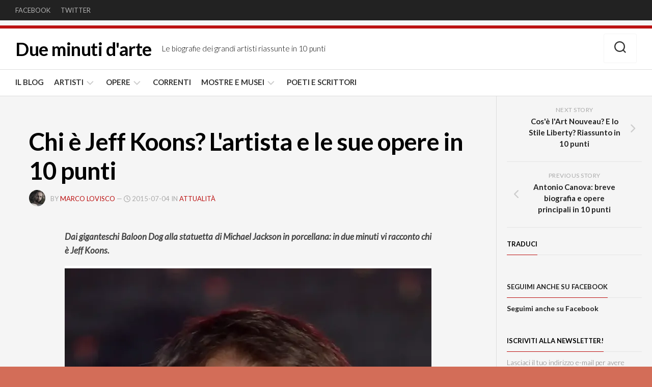

--- FILE ---
content_type: text/html; charset=UTF-8
request_url: https://dueminutidiarte.com/2015/07/04/jeff-koons-vita-riassunto/
body_size: 31751
content:
<!DOCTYPE html><html class="no-js" lang="it-IT"><head><meta charset="UTF-8"/>
<script>var __ezHttpConsent={setByCat:function(src,tagType,attributes,category,force,customSetScriptFn=null){var setScript=function(){if(force||window.ezTcfConsent[category]){if(typeof customSetScriptFn==='function'){customSetScriptFn();}else{var scriptElement=document.createElement(tagType);scriptElement.src=src;attributes.forEach(function(attr){for(var key in attr){if(attr.hasOwnProperty(key)){scriptElement.setAttribute(key,attr[key]);}}});var firstScript=document.getElementsByTagName(tagType)[0];firstScript.parentNode.insertBefore(scriptElement,firstScript);}}};if(force||(window.ezTcfConsent&&window.ezTcfConsent.loaded)){setScript();}else if(typeof getEzConsentData==="function"){getEzConsentData().then(function(ezTcfConsent){if(ezTcfConsent&&ezTcfConsent.loaded){setScript();}else{console.error("cannot get ez consent data");force=true;setScript();}});}else{force=true;setScript();console.error("getEzConsentData is not a function");}},};</script>
<script>var ezTcfConsent=window.ezTcfConsent?window.ezTcfConsent:{loaded:false,store_info:false,develop_and_improve_services:false,measure_ad_performance:false,measure_content_performance:false,select_basic_ads:false,create_ad_profile:false,select_personalized_ads:false,create_content_profile:false,select_personalized_content:false,understand_audiences:false,use_limited_data_to_select_content:false,};function getEzConsentData(){return new Promise(function(resolve){document.addEventListener("ezConsentEvent",function(event){var ezTcfConsent=event.detail.ezTcfConsent;resolve(ezTcfConsent);});});}</script>
<script>if(typeof _setEzCookies!=='function'){function _setEzCookies(ezConsentData){var cookies=window.ezCookieQueue;for(var i=0;i<cookies.length;i++){var cookie=cookies[i];if(ezConsentData&&ezConsentData.loaded&&ezConsentData[cookie.tcfCategory]){document.cookie=cookie.name+"="+cookie.value;}}}}
window.ezCookieQueue=window.ezCookieQueue||[];if(typeof addEzCookies!=='function'){function addEzCookies(arr){window.ezCookieQueue=[...window.ezCookieQueue,...arr];}}
addEzCookies([{name:"ezoab_323696",value:"mod110-c; Path=/; Domain=dueminutidiarte.com; Max-Age=7200",tcfCategory:"store_info",isEzoic:"true",},{name:"ezosuibasgeneris-1",value:"77e940a6-67fe-4a1c-5d2b-8ebf7413a85f; Path=/; Domain=dueminutidiarte.com; Expires=Thu, 21 Jan 2027 02:25:18 UTC; Secure; SameSite=None",tcfCategory:"understand_audiences",isEzoic:"true",}]);if(window.ezTcfConsent&&window.ezTcfConsent.loaded){_setEzCookies(window.ezTcfConsent);}else if(typeof getEzConsentData==="function"){getEzConsentData().then(function(ezTcfConsent){if(ezTcfConsent&&ezTcfConsent.loaded){_setEzCookies(window.ezTcfConsent);}else{console.error("cannot get ez consent data");_setEzCookies(window.ezTcfConsent);}});}else{console.error("getEzConsentData is not a function");_setEzCookies(window.ezTcfConsent);}</script><script type="text/javascript" data-ezscrex='false' data-cfasync='false'>window._ezaq = Object.assign({"edge_cache_status":13,"edge_response_time":22,"url":"https://dueminutidiarte.com/2015/07/04/jeff-koons-vita-riassunto/"}, typeof window._ezaq !== "undefined" ? window._ezaq : {});</script><script type="text/javascript" data-ezscrex='false' data-cfasync='false'>window._ezaq = Object.assign({"ab_test_id":"mod110-c"}, typeof window._ezaq !== "undefined" ? window._ezaq : {});window.__ez=window.__ez||{};window.__ez.tf={};</script><script type="text/javascript" data-ezscrex='false' data-cfasync='false'>window.ezDisableAds = true;</script>
<script data-ezscrex='false' data-cfasync='false' data-pagespeed-no-defer>var __ez=__ez||{};__ez.stms=Date.now();__ez.evt={};__ez.script={};__ez.ck=__ez.ck||{};__ez.template={};__ez.template.isOrig=true;window.__ezScriptHost="//www.ezojs.com";__ez.queue=__ez.queue||function(){var e=0,i=0,t=[],n=!1,o=[],r=[],s=!0,a=function(e,i,n,o,r,s,a){var l=arguments.length>7&&void 0!==arguments[7]?arguments[7]:window,d=this;this.name=e,this.funcName=i,this.parameters=null===n?null:w(n)?n:[n],this.isBlock=o,this.blockedBy=r,this.deleteWhenComplete=s,this.isError=!1,this.isComplete=!1,this.isInitialized=!1,this.proceedIfError=a,this.fWindow=l,this.isTimeDelay=!1,this.process=function(){f("... func = "+e),d.isInitialized=!0,d.isComplete=!0,f("... func.apply: "+e);var i=d.funcName.split("."),n=null,o=this.fWindow||window;i.length>3||(n=3===i.length?o[i[0]][i[1]][i[2]]:2===i.length?o[i[0]][i[1]]:o[d.funcName]),null!=n&&n.apply(null,this.parameters),!0===d.deleteWhenComplete&&delete t[e],!0===d.isBlock&&(f("----- F'D: "+d.name),m())}},l=function(e,i,t,n,o,r,s){var a=arguments.length>7&&void 0!==arguments[7]?arguments[7]:window,l=this;this.name=e,this.path=i,this.async=o,this.defer=r,this.isBlock=t,this.blockedBy=n,this.isInitialized=!1,this.isError=!1,this.isComplete=!1,this.proceedIfError=s,this.fWindow=a,this.isTimeDelay=!1,this.isPath=function(e){return"/"===e[0]&&"/"!==e[1]},this.getSrc=function(e){return void 0!==window.__ezScriptHost&&this.isPath(e)&&"banger.js"!==this.name?window.__ezScriptHost+e:e},this.process=function(){l.isInitialized=!0,f("... file = "+e);var i=this.fWindow?this.fWindow.document:document,t=i.createElement("script");t.src=this.getSrc(this.path),!0===o?t.async=!0:!0===r&&(t.defer=!0),t.onerror=function(){var e={url:window.location.href,name:l.name,path:l.path,user_agent:window.navigator.userAgent};"undefined"!=typeof _ezaq&&(e.pageview_id=_ezaq.page_view_id);var i=encodeURIComponent(JSON.stringify(e)),t=new XMLHttpRequest;t.open("GET","//g.ezoic.net/ezqlog?d="+i,!0),t.send(),f("----- ERR'D: "+l.name),l.isError=!0,!0===l.isBlock&&m()},t.onreadystatechange=t.onload=function(){var e=t.readyState;f("----- F'D: "+l.name),e&&!/loaded|complete/.test(e)||(l.isComplete=!0,!0===l.isBlock&&m())},i.getElementsByTagName("head")[0].appendChild(t)}},d=function(e,i){this.name=e,this.path="",this.async=!1,this.defer=!1,this.isBlock=!1,this.blockedBy=[],this.isInitialized=!0,this.isError=!1,this.isComplete=i,this.proceedIfError=!1,this.isTimeDelay=!1,this.process=function(){}};function c(e,i,n,s,a,d,c,u,f){var m=new l(e,i,n,s,a,d,c,f);!0===u?o[e]=m:r[e]=m,t[e]=m,h(m)}function h(e){!0!==u(e)&&0!=s&&e.process()}function u(e){if(!0===e.isTimeDelay&&!1===n)return f(e.name+" blocked = TIME DELAY!"),!0;if(w(e.blockedBy))for(var i=0;i<e.blockedBy.length;i++){var o=e.blockedBy[i];if(!1===t.hasOwnProperty(o))return f(e.name+" blocked = "+o),!0;if(!0===e.proceedIfError&&!0===t[o].isError)return!1;if(!1===t[o].isComplete)return f(e.name+" blocked = "+o),!0}return!1}function f(e){var i=window.location.href,t=new RegExp("[?&]ezq=([^&#]*)","i").exec(i);"1"===(t?t[1]:null)&&console.debug(e)}function m(){++e>200||(f("let's go"),p(o),p(r))}function p(e){for(var i in e)if(!1!==e.hasOwnProperty(i)){var t=e[i];!0===t.isComplete||u(t)||!0===t.isInitialized||!0===t.isError?!0===t.isError?f(t.name+": error"):!0===t.isComplete?f(t.name+": complete already"):!0===t.isInitialized&&f(t.name+": initialized already"):t.process()}}function w(e){return"[object Array]"==Object.prototype.toString.call(e)}return window.addEventListener("load",(function(){setTimeout((function(){n=!0,f("TDELAY -----"),m()}),5e3)}),!1),{addFile:c,addFileOnce:function(e,i,n,o,r,s,a,l,d){t[e]||c(e,i,n,o,r,s,a,l,d)},addDelayFile:function(e,i){var n=new l(e,i,!1,[],!1,!1,!0);n.isTimeDelay=!0,f(e+" ...  FILE! TDELAY"),r[e]=n,t[e]=n,h(n)},addFunc:function(e,n,s,l,d,c,u,f,m,p){!0===c&&(e=e+"_"+i++);var w=new a(e,n,s,l,d,u,f,p);!0===m?o[e]=w:r[e]=w,t[e]=w,h(w)},addDelayFunc:function(e,i,n){var o=new a(e,i,n,!1,[],!0,!0);o.isTimeDelay=!0,f(e+" ...  FUNCTION! TDELAY"),r[e]=o,t[e]=o,h(o)},items:t,processAll:m,setallowLoad:function(e){s=e},markLoaded:function(e){if(e&&0!==e.length){if(e in t){var i=t[e];!0===i.isComplete?f(i.name+" "+e+": error loaded duplicate"):(i.isComplete=!0,i.isInitialized=!0)}else t[e]=new d(e,!0);f("markLoaded dummyfile: "+t[e].name)}},logWhatsBlocked:function(){for(var e in t)!1!==t.hasOwnProperty(e)&&u(t[e])}}}();__ez.evt.add=function(e,t,n){e.addEventListener?e.addEventListener(t,n,!1):e.attachEvent?e.attachEvent("on"+t,n):e["on"+t]=n()},__ez.evt.remove=function(e,t,n){e.removeEventListener?e.removeEventListener(t,n,!1):e.detachEvent?e.detachEvent("on"+t,n):delete e["on"+t]};__ez.script.add=function(e){var t=document.createElement("script");t.src=e,t.async=!0,t.type="text/javascript",document.getElementsByTagName("head")[0].appendChild(t)};__ez.dot=__ez.dot||{};__ez.queue.addFileOnce('/detroitchicago/boise.js', '/detroitchicago/boise.js?gcb=195-0&cb=5', true, [], true, false, true, false);__ez.queue.addFileOnce('/parsonsmaize/abilene.js', '/parsonsmaize/abilene.js?gcb=195-0&cb=e80eca0cdb', true, [], true, false, true, false);__ez.queue.addFileOnce('/parsonsmaize/mulvane.js', '/parsonsmaize/mulvane.js?gcb=195-0&cb=e75e48eec0', true, ['/parsonsmaize/abilene.js'], true, false, true, false);__ez.queue.addFileOnce('/detroitchicago/birmingham.js', '/detroitchicago/birmingham.js?gcb=195-0&cb=539c47377c', true, ['/parsonsmaize/abilene.js'], true, false, true, false);</script>
<script data-ezscrex="false" type="text/javascript" data-cfasync="false">window._ezaq = Object.assign({"ad_cache_level":0,"adpicker_placement_cnt":0,"ai_placeholder_cache_level":0,"ai_placeholder_placement_cnt":-1,"article_category":"Attualità","author":"Marco Lovisco","domain":"dueminutidiarte.com","domain_id":323696,"ezcache_level":2,"ezcache_skip_code":0,"has_bad_image":0,"has_bad_words":0,"is_sitespeed":0,"lt_cache_level":0,"publish_date":"2015-07-04","response_size":149665,"response_size_orig":143861,"response_time_orig":2,"template_id":5,"url":"https://dueminutidiarte.com/2015/07/04/jeff-koons-vita-riassunto/","word_count":0,"worst_bad_word_level":0}, typeof window._ezaq !== "undefined" ? window._ezaq : {});__ez.queue.markLoaded('ezaqBaseReady');</script>
<script type='text/javascript' data-ezscrex='false' data-cfasync='false'>
window.ezAnalyticsStatic = true;

function analyticsAddScript(script) {
	var ezDynamic = document.createElement('script');
	ezDynamic.type = 'text/javascript';
	ezDynamic.innerHTML = script;
	document.head.appendChild(ezDynamic);
}
function getCookiesWithPrefix() {
    var allCookies = document.cookie.split(';');
    var cookiesWithPrefix = {};

    for (var i = 0; i < allCookies.length; i++) {
        var cookie = allCookies[i].trim();

        for (var j = 0; j < arguments.length; j++) {
            var prefix = arguments[j];
            if (cookie.indexOf(prefix) === 0) {
                var cookieParts = cookie.split('=');
                var cookieName = cookieParts[0];
                var cookieValue = cookieParts.slice(1).join('=');
                cookiesWithPrefix[cookieName] = decodeURIComponent(cookieValue);
                break; // Once matched, no need to check other prefixes
            }
        }
    }

    return cookiesWithPrefix;
}
function productAnalytics() {
	var d = {"pr":[6],"omd5":"163ea88033bebe0e2dee00015a07042f","nar":"risk score"};
	d.u = _ezaq.url;
	d.p = _ezaq.page_view_id;
	d.v = _ezaq.visit_uuid;
	d.ab = _ezaq.ab_test_id;
	d.e = JSON.stringify(_ezaq);
	d.ref = document.referrer;
	d.c = getCookiesWithPrefix('active_template', 'ez', 'lp_');
	if(typeof ez_utmParams !== 'undefined') {
		d.utm = ez_utmParams;
	}

	var dataText = JSON.stringify(d);
	var xhr = new XMLHttpRequest();
	xhr.open('POST','/ezais/analytics?cb=1', true);
	xhr.onload = function () {
		if (xhr.status!=200) {
            return;
		}

        if(document.readyState !== 'loading') {
            analyticsAddScript(xhr.response);
            return;
        }

        var eventFunc = function() {
            if(document.readyState === 'loading') {
                return;
            }
            document.removeEventListener('readystatechange', eventFunc, false);
            analyticsAddScript(xhr.response);
        };

        document.addEventListener('readystatechange', eventFunc, false);
	};
	xhr.setRequestHeader('Content-Type','text/plain');
	xhr.send(dataText);
}
__ez.queue.addFunc("productAnalytics", "productAnalytics", null, true, ['ezaqBaseReady'], false, false, false, true);
</script><base href="https://dueminutidiarte.com/2015/07/04/jeff-koons-vita-riassunto/"/>
	
	<meta name="viewport" content="width=device-width, initial-scale=1.0"/>
	<link rel="profile" href="https://gmpg.org/xfn/11"/>
		
	<script type="text/javascript">
  WebFontConfig = {"google":{"families":["Open+Sans:r,i,b,bi:latin,latin-ext","Open+Sans:r:latin,latin-ext"]},"api_url":"https:\/\/fonts-api.wp.com\/css"};
  (function() {
    var wf = document.createElement('script');
    wf.src = 'https://dueminutidiarte.com/wp-content/mu-plugins/wpcomsh/vendor/automattic/custom-fonts/js/webfont.js';
    wf.type = 'text/javascript';
    wf.async = 'true';
    var s = document.getElementsByTagName('script')[0];
    s.parentNode.insertBefore(wf, s);
	})();
</script><style id="jetpack-custom-fonts-css"></style>

<meta name="robots" content="index, follow, max-image-preview:large, max-snippet:-1, max-video-preview:-1"/>
<script>document.documentElement.className = document.documentElement.className.replace("no-js","js");</script>
<!-- Jetpack Site Verification Tags -->
<meta name="google-site-verification" content="nzfIPzvA2XXfx215xuZuWed2solgEpS8GuZ5tcUNW0E"/>
<meta name="p:domain_verify" content="bd77078f4eb4d316833cc33a405768b8"/>
<link rel="canonical" href="https://dueminutidiarte.com/2015/07/04/jeff-koons-vita-riassunto/"/>
<meta name="description" content="Dai giganteschi Baloon Dog alla statuetta di Michael Jackson in porcellana: in due minuti vi raccontiamo chi è Jeff Koons, l’erede di Andy Warhol."/>
<meta property="og:title" content="Chi è Jeff Koons? L&#39;artista e le sue opere in 10 punti - Due minuti d&#39;arte"/>
<meta property="og:type" content="article"/>
<meta property="og:image" content="https://i0.wp.com/dueminutidiarte.com/wp-content/uploads/2015/07/jeff-koons_ballon-dog_due-minuti-di-arte.jpg?fit=1280%2C427&amp;ssl=1"/>
<meta property="og:image:width" content="1280"/>
<meta property="og:image:height" content="427"/>
<meta property="og:image:alt" content="Jeff-Koons_ballon-dog_due-minuti-di-arte"/>
<meta property="og:description" content="Dai giganteschi Baloon Dog alla statuetta di Michael Jackson in porcellana: in due minuti vi raccontiamo chi è Jeff Koons, l’erede di Andy Warhol."/>
<meta property="og:url" content="https://dueminutidiarte.com/2015/07/04/jeff-koons-vita-riassunto/"/>
<meta property="og:locale" content="it_IT"/>
<meta property="og:site_name" content="Due minuti d&#39;arte"/>
<meta property="article:published_time" content="2015-07-04T09:51:00+02:00"/>
<meta property="article:modified_time" content="2020-02-07T15:23:46+01:00"/>
<meta property="og:updated_time" content="2020-02-07T15:23:46+01:00"/>
<meta property="article:section" content="Attualità"/>
<meta property="article:tag" content="riassunto"/>
<meta property="article:tag" content="Scultore"/>
<meta property="article:tag" content="Stati Uniti"/>
<meta property="article:tag" content="vita e opere"/>
<meta name="twitter:card" content="summary_large_image"/>
<meta name="twitter:image" content="https://i0.wp.com/dueminutidiarte.com/wp-content/uploads/2015/07/jeff-koons_ballon-dog_due-minuti-di-arte.jpg?fit=1280%2C427&amp;ssl=1"/>

	<!-- This site is optimized with the Yoast SEO plugin v26.7 - https://yoast.com/wordpress/plugins/seo/ -->
	<title>Chi è Jeff Koons? L&#39;artista e le sue opere in 10 punti - Due minuti d&#39;arte</title>
	<link rel="canonical" href="https://dueminutidiarte.com/2015/07/04/jeff-koons-vita-riassunto/"/>
	<meta property="og:locale" content="it_IT"/>
	<meta property="og:type" content="article"/>
	<meta property="og:title" content="Chi è Jeff Koons? L&#39;artista e le sue opere in 10 punti - Due minuti d&#39;arte"/>
	<meta property="og:description" content="Dai giganteschi Baloon Dog alla statuetta di Michael Jackson in porcellana: in due minuti vi raccontiamo chi è Jeff Koons, l’erede di Andy Warhol."/>
	<meta property="og:url" content="https://dueminutidiarte.com/2015/07/04/jeff-koons-vita-riassunto/"/>
	<meta property="og:site_name" content="Due minuti d&#39;arte"/>
	<meta property="article:publisher" content="https://www.facebook.com/dueminutidiarte"/>
	<meta property="article:published_time" content="2015-07-04T07:51:00+00:00"/>
	<meta property="article:modified_time" content="2020-02-07T14:23:46+00:00"/>
	<meta property="og:image" content="https://i0.wp.com/dueminutidiarte.com/wp-content/uploads/2015/07/jeff-koons_ballon-dog_due-minuti-di-arte.jpg?fit=1280%2C427&amp;ssl=1"/>
	<meta property="og:image:width" content="1280"/>
	<meta property="og:image:height" content="427"/>
	<meta property="og:image:type" content="image/jpeg"/>
	<meta name="author" content="Marco Lovisco"/>
	<meta name="twitter:card" content="summary_large_image"/>
	<meta name="twitter:label1" content="Scritto da"/>
	<meta name="twitter:data1" content="Marco Lovisco"/>
	<meta name="twitter:label2" content="Tempo di lettura stimato"/>
	<meta name="twitter:data2" content="5 minuti"/>
	<script type="application/ld+json" class="yoast-schema-graph">{"@context":"https://schema.org","@graph":[{"@type":"Article","@id":"https://dueminutidiarte.com/2015/07/04/jeff-koons-vita-riassunto/#article","isPartOf":{"@id":"https://dueminutidiarte.com/2015/07/04/jeff-koons-vita-riassunto/"},"author":{"name":"Marco Lovisco","@id":"https://dueminutidiarte.com/#/schema/person/3352fe187871ea93c7e214e960faa27d"},"headline":"Chi è Jeff Koons? L'artista e le sue opere in 10 punti","datePublished":"2015-07-04T07:51:00+00:00","dateModified":"2020-02-07T14:23:46+00:00","mainEntityOfPage":{"@id":"https://dueminutidiarte.com/2015/07/04/jeff-koons-vita-riassunto/"},"wordCount":961,"commentCount":8,"image":{"@id":"https://dueminutidiarte.com/2015/07/04/jeff-koons-vita-riassunto/#primaryimage"},"thumbnailUrl":"https://i0.wp.com/dueminutidiarte.com/wp-content/uploads/2015/07/jeff-koons_ballon-dog_due-minuti-di-arte.jpg?fit=1280%2C427&ssl=1","keywords":["riassunto","Scultore","Stati Uniti","vita e opere"],"articleSection":["Attualità"],"inLanguage":"it-IT","potentialAction":[{"@type":"CommentAction","name":"Comment","target":["https://dueminutidiarte.com/2015/07/04/jeff-koons-vita-riassunto/#respond"]}]},{"@type":"WebPage","@id":"https://dueminutidiarte.com/2015/07/04/jeff-koons-vita-riassunto/","url":"https://dueminutidiarte.com/2015/07/04/jeff-koons-vita-riassunto/","name":"Chi è Jeff Koons? L'artista e le sue opere in 10 punti - Due minuti d&#039;arte","isPartOf":{"@id":"https://dueminutidiarte.com/#website"},"primaryImageOfPage":{"@id":"https://dueminutidiarte.com/2015/07/04/jeff-koons-vita-riassunto/#primaryimage"},"image":{"@id":"https://dueminutidiarte.com/2015/07/04/jeff-koons-vita-riassunto/#primaryimage"},"thumbnailUrl":"https://i0.wp.com/dueminutidiarte.com/wp-content/uploads/2015/07/jeff-koons_ballon-dog_due-minuti-di-arte.jpg?fit=1280%2C427&ssl=1","datePublished":"2015-07-04T07:51:00+00:00","dateModified":"2020-02-07T14:23:46+00:00","author":{"@id":"https://dueminutidiarte.com/#/schema/person/3352fe187871ea93c7e214e960faa27d"},"breadcrumb":{"@id":"https://dueminutidiarte.com/2015/07/04/jeff-koons-vita-riassunto/#breadcrumb"},"inLanguage":"it-IT","potentialAction":[{"@type":"ReadAction","target":["https://dueminutidiarte.com/2015/07/04/jeff-koons-vita-riassunto/"]}]},{"@type":"ImageObject","inLanguage":"it-IT","@id":"https://dueminutidiarte.com/2015/07/04/jeff-koons-vita-riassunto/#primaryimage","url":"https://i0.wp.com/dueminutidiarte.com/wp-content/uploads/2015/07/jeff-koons_ballon-dog_due-minuti-di-arte.jpg?fit=1280%2C427&ssl=1","contentUrl":"https://i0.wp.com/dueminutidiarte.com/wp-content/uploads/2015/07/jeff-koons_ballon-dog_due-minuti-di-arte.jpg?fit=1280%2C427&ssl=1","width":1280,"height":427,"caption":"Jeff Koons, Balloon dog (dettaglio)"},{"@type":"BreadcrumbList","@id":"https://dueminutidiarte.com/2015/07/04/jeff-koons-vita-riassunto/#breadcrumb","itemListElement":[{"@type":"ListItem","position":1,"name":"Home","item":"https://dueminutidiarte.com/"},{"@type":"ListItem","position":2,"name":"Chi è Jeff Koons? L&#8217;artista e le sue opere in 10 punti"}]},{"@type":"WebSite","@id":"https://dueminutidiarte.com/#website","url":"https://dueminutidiarte.com/","name":"Due minuti di arte","description":"Le biografie dei grandi artisti riassunte in 10 punti","potentialAction":[{"@type":"SearchAction","target":{"@type":"EntryPoint","urlTemplate":"https://dueminutidiarte.com/?s={search_term_string}"},"query-input":{"@type":"PropertyValueSpecification","valueRequired":true,"valueName":"search_term_string"}}],"inLanguage":"it-IT"},{"@type":"Person","@id":"https://dueminutidiarte.com/#/schema/person/3352fe187871ea93c7e214e960faa27d","name":"Marco Lovisco","image":{"@type":"ImageObject","inLanguage":"it-IT","@id":"https://dueminutidiarte.com/#/schema/person/image/","url":"https://secure.gravatar.com/avatar/aa66e7a9ef541230e08713ba1e8bfd2f8f54d22a9825a9484c7a68eec71cb536?s=96&d=wavatar&r=g","contentUrl":"https://secure.gravatar.com/avatar/aa66e7a9ef541230e08713ba1e8bfd2f8f54d22a9825a9484c7a68eec71cb536?s=96&d=wavatar&r=g","caption":"Marco Lovisco"},"description":"Giornalista, consulente di comunicazione e scrittore.","sameAs":["http://dueminutidiarte.com"],"url":"https://dueminutidiarte.com/author/loviscomarco/"}]}</script>
	<!-- / Yoast SEO plugin. -->


<link rel="dns-prefetch" href="//secure.gravatar.com"/>
<link rel="dns-prefetch" href="//stats.wp.com"/>
<link rel="dns-prefetch" href="//fonts-api.wp.com"/>
<link rel="dns-prefetch" href="//widgets.wp.com"/>
<link rel="dns-prefetch" href="//jetpack.wordpress.com"/>
<link rel="dns-prefetch" href="//s0.wp.com"/>
<link rel="dns-prefetch" href="//public-api.wordpress.com"/>
<link rel="dns-prefetch" href="//0.gravatar.com"/>
<link rel="dns-prefetch" href="//1.gravatar.com"/>
<link rel="dns-prefetch" href="//2.gravatar.com"/>
<link rel="dns-prefetch" href="//www.googletagmanager.com"/>
<link rel="dns-prefetch" href="//pagead2.googlesyndication.com"/>
<link rel="preconnect" href="//i0.wp.com"/>
<link rel="preconnect" href="//c0.wp.com"/>
<style id="wp-img-auto-sizes-contain-inline-css">
img:is([sizes=auto i],[sizes^="auto," i]){contain-intrinsic-size:3000px 1500px}
/*# sourceURL=wp-img-auto-sizes-contain-inline-css */
</style>
<link rel="stylesheet" id="jetpack_related-posts-css" href="//dueminutidiarte.com/wp-content/plugins/jetpack/modules/related-posts/related-posts.css" media="all"/>
<style id="wp-block-library-inline-css">
:root{--wp-block-synced-color:#7a00df;--wp-block-synced-color--rgb:122,0,223;--wp-bound-block-color:var(--wp-block-synced-color);--wp-editor-canvas-background:#ddd;--wp-admin-theme-color:#007cba;--wp-admin-theme-color--rgb:0,124,186;--wp-admin-theme-color-darker-10:#006ba1;--wp-admin-theme-color-darker-10--rgb:0,107,160.5;--wp-admin-theme-color-darker-20:#005a87;--wp-admin-theme-color-darker-20--rgb:0,90,135;--wp-admin-border-width-focus:2px}@media (min-resolution:192dpi){:root{--wp-admin-border-width-focus:1.5px}}.wp-element-button{cursor:pointer}:root .has-very-light-gray-background-color{background-color:#eee}:root .has-very-dark-gray-background-color{background-color:#313131}:root .has-very-light-gray-color{color:#eee}:root .has-very-dark-gray-color{color:#313131}:root .has-vivid-green-cyan-to-vivid-cyan-blue-gradient-background{background:linear-gradient(135deg,#00d084,#0693e3)}:root .has-purple-crush-gradient-background{background:linear-gradient(135deg,#34e2e4,#4721fb 50%,#ab1dfe)}:root .has-hazy-dawn-gradient-background{background:linear-gradient(135deg,#faaca8,#dad0ec)}:root .has-subdued-olive-gradient-background{background:linear-gradient(135deg,#fafae1,#67a671)}:root .has-atomic-cream-gradient-background{background:linear-gradient(135deg,#fdd79a,#004a59)}:root .has-nightshade-gradient-background{background:linear-gradient(135deg,#330968,#31cdcf)}:root .has-midnight-gradient-background{background:linear-gradient(135deg,#020381,#2874fc)}:root{--wp--preset--font-size--normal:16px;--wp--preset--font-size--huge:42px}.has-regular-font-size{font-size:1em}.has-larger-font-size{font-size:2.625em}.has-normal-font-size{font-size:var(--wp--preset--font-size--normal)}.has-huge-font-size{font-size:var(--wp--preset--font-size--huge)}:root .has-text-align-center{text-align:center}:root .has-text-align-left{text-align:left}:root .has-text-align-right{text-align:right}.has-fit-text{white-space:nowrap!important}#end-resizable-editor-section{display:none}.aligncenter{clear:both}.items-justified-left{justify-content:flex-start}.items-justified-center{justify-content:center}.items-justified-right{justify-content:flex-end}.items-justified-space-between{justify-content:space-between}.screen-reader-text{word-wrap:normal!important;border:0;clip-path:inset(50%);height:1px;margin:-1px;overflow:hidden;padding:0;position:absolute;width:1px}.screen-reader-text:focus{background-color:#ddd;clip-path:none;color:#444;display:block;font-size:1em;height:auto;left:5px;line-height:normal;padding:15px 23px 14px;text-decoration:none;top:5px;width:auto;z-index:100000}html :where(.has-border-color){border-style:solid}html :where([style*=border-top-color]){border-top-style:solid}html :where([style*=border-right-color]){border-right-style:solid}html :where([style*=border-bottom-color]){border-bottom-style:solid}html :where([style*=border-left-color]){border-left-style:solid}html :where([style*=border-width]){border-style:solid}html :where([style*=border-top-width]){border-top-style:solid}html :where([style*=border-right-width]){border-right-style:solid}html :where([style*=border-bottom-width]){border-bottom-style:solid}html :where([style*=border-left-width]){border-left-style:solid}html :where(img[class*=wp-image-]){height:auto;max-width:100%}:where(figure){margin:0 0 1em}html :where(.is-position-sticky){--wp-admin--admin-bar--position-offset:var(--wp-admin--admin-bar--height,0px)}@media screen and (max-width:600px){html :where(.is-position-sticky){--wp-admin--admin-bar--position-offset:0px}}
.has-text-align-justify{text-align:justify;}

/*# sourceURL=wp-block-library-inline-css */
</style><link rel="stylesheet" id="wp-block-group-css" href="//dueminutidiarte.com/wp-content/plugins/gutenberg/build/styles/block-library/group/style.css" media="all"/>
<link rel="stylesheet" id="wp-block-paragraph-css" href="//dueminutidiarte.com/wp-content/plugins/gutenberg/build/styles/block-library/paragraph/style.css" media="all"/>
<link rel="stylesheet" id="wp-block-heading-css" href="//dueminutidiarte.com/wp-content/plugins/gutenberg/build/styles/block-library/heading/style.css" media="all"/>
<style id="global-styles-inline-css">
:root{--wp--preset--aspect-ratio--square: 1;--wp--preset--aspect-ratio--4-3: 4/3;--wp--preset--aspect-ratio--3-4: 3/4;--wp--preset--aspect-ratio--3-2: 3/2;--wp--preset--aspect-ratio--2-3: 2/3;--wp--preset--aspect-ratio--16-9: 16/9;--wp--preset--aspect-ratio--9-16: 9/16;--wp--preset--color--black: #000000;--wp--preset--color--cyan-bluish-gray: #abb8c3;--wp--preset--color--white: #ffffff;--wp--preset--color--pale-pink: #f78da7;--wp--preset--color--vivid-red: #cf2e2e;--wp--preset--color--luminous-vivid-orange: #ff6900;--wp--preset--color--luminous-vivid-amber: #fcb900;--wp--preset--color--light-green-cyan: #7bdcb5;--wp--preset--color--vivid-green-cyan: #00d084;--wp--preset--color--pale-cyan-blue: #8ed1fc;--wp--preset--color--vivid-cyan-blue: #0693e3;--wp--preset--color--vivid-purple: #9b51e0;--wp--preset--gradient--vivid-cyan-blue-to-vivid-purple: linear-gradient(135deg,rgb(6,147,227) 0%,rgb(155,81,224) 100%);--wp--preset--gradient--light-green-cyan-to-vivid-green-cyan: linear-gradient(135deg,rgb(122,220,180) 0%,rgb(0,208,130) 100%);--wp--preset--gradient--luminous-vivid-amber-to-luminous-vivid-orange: linear-gradient(135deg,rgb(252,185,0) 0%,rgb(255,105,0) 100%);--wp--preset--gradient--luminous-vivid-orange-to-vivid-red: linear-gradient(135deg,rgb(255,105,0) 0%,rgb(207,46,46) 100%);--wp--preset--gradient--very-light-gray-to-cyan-bluish-gray: linear-gradient(135deg,rgb(238,238,238) 0%,rgb(169,184,195) 100%);--wp--preset--gradient--cool-to-warm-spectrum: linear-gradient(135deg,rgb(74,234,220) 0%,rgb(151,120,209) 20%,rgb(207,42,186) 40%,rgb(238,44,130) 60%,rgb(251,105,98) 80%,rgb(254,248,76) 100%);--wp--preset--gradient--blush-light-purple: linear-gradient(135deg,rgb(255,206,236) 0%,rgb(152,150,240) 100%);--wp--preset--gradient--blush-bordeaux: linear-gradient(135deg,rgb(254,205,165) 0%,rgb(254,45,45) 50%,rgb(107,0,62) 100%);--wp--preset--gradient--luminous-dusk: linear-gradient(135deg,rgb(255,203,112) 0%,rgb(199,81,192) 50%,rgb(65,88,208) 100%);--wp--preset--gradient--pale-ocean: linear-gradient(135deg,rgb(255,245,203) 0%,rgb(182,227,212) 50%,rgb(51,167,181) 100%);--wp--preset--gradient--electric-grass: linear-gradient(135deg,rgb(202,248,128) 0%,rgb(113,206,126) 100%);--wp--preset--gradient--midnight: linear-gradient(135deg,rgb(2,3,129) 0%,rgb(40,116,252) 100%);--wp--preset--font-size--small: 13px;--wp--preset--font-size--medium: 20px;--wp--preset--font-size--large: 36px;--wp--preset--font-size--x-large: 42px;--wp--preset--font-family--albert-sans: 'Albert Sans', sans-serif;--wp--preset--font-family--alegreya: Alegreya, serif;--wp--preset--font-family--arvo: Arvo, serif;--wp--preset--font-family--bodoni-moda: 'Bodoni Moda', serif;--wp--preset--font-family--bricolage-grotesque: 'Bricolage Grotesque', sans-serif;--wp--preset--font-family--cabin: Cabin, sans-serif;--wp--preset--font-family--chivo: Chivo, sans-serif;--wp--preset--font-family--commissioner: Commissioner, sans-serif;--wp--preset--font-family--cormorant: Cormorant, serif;--wp--preset--font-family--courier-prime: 'Courier Prime', monospace;--wp--preset--font-family--crimson-pro: 'Crimson Pro', serif;--wp--preset--font-family--dm-mono: 'DM Mono', monospace;--wp--preset--font-family--dm-sans: 'DM Sans', sans-serif;--wp--preset--font-family--dm-serif-display: 'DM Serif Display', serif;--wp--preset--font-family--domine: Domine, serif;--wp--preset--font-family--eb-garamond: 'EB Garamond', serif;--wp--preset--font-family--epilogue: Epilogue, sans-serif;--wp--preset--font-family--fahkwang: Fahkwang, sans-serif;--wp--preset--font-family--figtree: Figtree, sans-serif;--wp--preset--font-family--fira-sans: 'Fira Sans', sans-serif;--wp--preset--font-family--fjalla-one: 'Fjalla One', sans-serif;--wp--preset--font-family--fraunces: Fraunces, serif;--wp--preset--font-family--gabarito: Gabarito, system-ui;--wp--preset--font-family--ibm-plex-mono: 'IBM Plex Mono', monospace;--wp--preset--font-family--ibm-plex-sans: 'IBM Plex Sans', sans-serif;--wp--preset--font-family--ibarra-real-nova: 'Ibarra Real Nova', serif;--wp--preset--font-family--instrument-serif: 'Instrument Serif', serif;--wp--preset--font-family--inter: Inter, sans-serif;--wp--preset--font-family--josefin-sans: 'Josefin Sans', sans-serif;--wp--preset--font-family--jost: Jost, sans-serif;--wp--preset--font-family--libre-baskerville: 'Libre Baskerville', serif;--wp--preset--font-family--libre-franklin: 'Libre Franklin', sans-serif;--wp--preset--font-family--literata: Literata, serif;--wp--preset--font-family--lora: Lora, serif;--wp--preset--font-family--merriweather: Merriweather, serif;--wp--preset--font-family--montserrat: Montserrat, sans-serif;--wp--preset--font-family--newsreader: Newsreader, serif;--wp--preset--font-family--noto-sans-mono: 'Noto Sans Mono', sans-serif;--wp--preset--font-family--nunito: Nunito, sans-serif;--wp--preset--font-family--open-sans: 'Open Sans', sans-serif;--wp--preset--font-family--overpass: Overpass, sans-serif;--wp--preset--font-family--pt-serif: 'PT Serif', serif;--wp--preset--font-family--petrona: Petrona, serif;--wp--preset--font-family--piazzolla: Piazzolla, serif;--wp--preset--font-family--playfair-display: 'Playfair Display', serif;--wp--preset--font-family--plus-jakarta-sans: 'Plus Jakarta Sans', sans-serif;--wp--preset--font-family--poppins: Poppins, sans-serif;--wp--preset--font-family--raleway: Raleway, sans-serif;--wp--preset--font-family--roboto: Roboto, sans-serif;--wp--preset--font-family--roboto-slab: 'Roboto Slab', serif;--wp--preset--font-family--rubik: Rubik, sans-serif;--wp--preset--font-family--rufina: Rufina, serif;--wp--preset--font-family--sora: Sora, sans-serif;--wp--preset--font-family--source-sans-3: 'Source Sans 3', sans-serif;--wp--preset--font-family--source-serif-4: 'Source Serif 4', serif;--wp--preset--font-family--space-mono: 'Space Mono', monospace;--wp--preset--font-family--syne: Syne, sans-serif;--wp--preset--font-family--texturina: Texturina, serif;--wp--preset--font-family--urbanist: Urbanist, sans-serif;--wp--preset--font-family--work-sans: 'Work Sans', sans-serif;--wp--preset--spacing--20: 0.44rem;--wp--preset--spacing--30: 0.67rem;--wp--preset--spacing--40: 1rem;--wp--preset--spacing--50: 1.5rem;--wp--preset--spacing--60: 2.25rem;--wp--preset--spacing--70: 3.38rem;--wp--preset--spacing--80: 5.06rem;--wp--preset--shadow--natural: 6px 6px 9px rgba(0, 0, 0, 0.2);--wp--preset--shadow--deep: 12px 12px 50px rgba(0, 0, 0, 0.4);--wp--preset--shadow--sharp: 6px 6px 0px rgba(0, 0, 0, 0.2);--wp--preset--shadow--outlined: 6px 6px 0px -3px rgb(255, 255, 255), 6px 6px rgb(0, 0, 0);--wp--preset--shadow--crisp: 6px 6px 0px rgb(0, 0, 0);}:where(.is-layout-flex){gap: 0.5em;}:where(.is-layout-grid){gap: 0.5em;}body .is-layout-flex{display: flex;}.is-layout-flex{flex-wrap: wrap;align-items: center;}.is-layout-flex > :is(*, div){margin: 0;}body .is-layout-grid{display: grid;}.is-layout-grid > :is(*, div){margin: 0;}:where(.wp-block-columns.is-layout-flex){gap: 2em;}:where(.wp-block-columns.is-layout-grid){gap: 2em;}:where(.wp-block-post-template.is-layout-flex){gap: 1.25em;}:where(.wp-block-post-template.is-layout-grid){gap: 1.25em;}.has-black-color{color: var(--wp--preset--color--black) !important;}.has-cyan-bluish-gray-color{color: var(--wp--preset--color--cyan-bluish-gray) !important;}.has-white-color{color: var(--wp--preset--color--white) !important;}.has-pale-pink-color{color: var(--wp--preset--color--pale-pink) !important;}.has-vivid-red-color{color: var(--wp--preset--color--vivid-red) !important;}.has-luminous-vivid-orange-color{color: var(--wp--preset--color--luminous-vivid-orange) !important;}.has-luminous-vivid-amber-color{color: var(--wp--preset--color--luminous-vivid-amber) !important;}.has-light-green-cyan-color{color: var(--wp--preset--color--light-green-cyan) !important;}.has-vivid-green-cyan-color{color: var(--wp--preset--color--vivid-green-cyan) !important;}.has-pale-cyan-blue-color{color: var(--wp--preset--color--pale-cyan-blue) !important;}.has-vivid-cyan-blue-color{color: var(--wp--preset--color--vivid-cyan-blue) !important;}.has-vivid-purple-color{color: var(--wp--preset--color--vivid-purple) !important;}.has-black-background-color{background-color: var(--wp--preset--color--black) !important;}.has-cyan-bluish-gray-background-color{background-color: var(--wp--preset--color--cyan-bluish-gray) !important;}.has-white-background-color{background-color: var(--wp--preset--color--white) !important;}.has-pale-pink-background-color{background-color: var(--wp--preset--color--pale-pink) !important;}.has-vivid-red-background-color{background-color: var(--wp--preset--color--vivid-red) !important;}.has-luminous-vivid-orange-background-color{background-color: var(--wp--preset--color--luminous-vivid-orange) !important;}.has-luminous-vivid-amber-background-color{background-color: var(--wp--preset--color--luminous-vivid-amber) !important;}.has-light-green-cyan-background-color{background-color: var(--wp--preset--color--light-green-cyan) !important;}.has-vivid-green-cyan-background-color{background-color: var(--wp--preset--color--vivid-green-cyan) !important;}.has-pale-cyan-blue-background-color{background-color: var(--wp--preset--color--pale-cyan-blue) !important;}.has-vivid-cyan-blue-background-color{background-color: var(--wp--preset--color--vivid-cyan-blue) !important;}.has-vivid-purple-background-color{background-color: var(--wp--preset--color--vivid-purple) !important;}.has-black-border-color{border-color: var(--wp--preset--color--black) !important;}.has-cyan-bluish-gray-border-color{border-color: var(--wp--preset--color--cyan-bluish-gray) !important;}.has-white-border-color{border-color: var(--wp--preset--color--white) !important;}.has-pale-pink-border-color{border-color: var(--wp--preset--color--pale-pink) !important;}.has-vivid-red-border-color{border-color: var(--wp--preset--color--vivid-red) !important;}.has-luminous-vivid-orange-border-color{border-color: var(--wp--preset--color--luminous-vivid-orange) !important;}.has-luminous-vivid-amber-border-color{border-color: var(--wp--preset--color--luminous-vivid-amber) !important;}.has-light-green-cyan-border-color{border-color: var(--wp--preset--color--light-green-cyan) !important;}.has-vivid-green-cyan-border-color{border-color: var(--wp--preset--color--vivid-green-cyan) !important;}.has-pale-cyan-blue-border-color{border-color: var(--wp--preset--color--pale-cyan-blue) !important;}.has-vivid-cyan-blue-border-color{border-color: var(--wp--preset--color--vivid-cyan-blue) !important;}.has-vivid-purple-border-color{border-color: var(--wp--preset--color--vivid-purple) !important;}.has-vivid-cyan-blue-to-vivid-purple-gradient-background{background: var(--wp--preset--gradient--vivid-cyan-blue-to-vivid-purple) !important;}.has-light-green-cyan-to-vivid-green-cyan-gradient-background{background: var(--wp--preset--gradient--light-green-cyan-to-vivid-green-cyan) !important;}.has-luminous-vivid-amber-to-luminous-vivid-orange-gradient-background{background: var(--wp--preset--gradient--luminous-vivid-amber-to-luminous-vivid-orange) !important;}.has-luminous-vivid-orange-to-vivid-red-gradient-background{background: var(--wp--preset--gradient--luminous-vivid-orange-to-vivid-red) !important;}.has-very-light-gray-to-cyan-bluish-gray-gradient-background{background: var(--wp--preset--gradient--very-light-gray-to-cyan-bluish-gray) !important;}.has-cool-to-warm-spectrum-gradient-background{background: var(--wp--preset--gradient--cool-to-warm-spectrum) !important;}.has-blush-light-purple-gradient-background{background: var(--wp--preset--gradient--blush-light-purple) !important;}.has-blush-bordeaux-gradient-background{background: var(--wp--preset--gradient--blush-bordeaux) !important;}.has-luminous-dusk-gradient-background{background: var(--wp--preset--gradient--luminous-dusk) !important;}.has-pale-ocean-gradient-background{background: var(--wp--preset--gradient--pale-ocean) !important;}.has-electric-grass-gradient-background{background: var(--wp--preset--gradient--electric-grass) !important;}.has-midnight-gradient-background{background: var(--wp--preset--gradient--midnight) !important;}.has-small-font-size{font-size: var(--wp--preset--font-size--small) !important;}.has-medium-font-size{font-size: var(--wp--preset--font-size--medium) !important;}.has-large-font-size{font-size: var(--wp--preset--font-size--large) !important;}.has-x-large-font-size{font-size: var(--wp--preset--font-size--x-large) !important;}.has-albert-sans-font-family{font-family: var(--wp--preset--font-family--albert-sans) !important;}.has-alegreya-font-family{font-family: var(--wp--preset--font-family--alegreya) !important;}.has-arvo-font-family{font-family: var(--wp--preset--font-family--arvo) !important;}.has-bodoni-moda-font-family{font-family: var(--wp--preset--font-family--bodoni-moda) !important;}.has-bricolage-grotesque-font-family{font-family: var(--wp--preset--font-family--bricolage-grotesque) !important;}.has-cabin-font-family{font-family: var(--wp--preset--font-family--cabin) !important;}.has-chivo-font-family{font-family: var(--wp--preset--font-family--chivo) !important;}.has-commissioner-font-family{font-family: var(--wp--preset--font-family--commissioner) !important;}.has-cormorant-font-family{font-family: var(--wp--preset--font-family--cormorant) !important;}.has-courier-prime-font-family{font-family: var(--wp--preset--font-family--courier-prime) !important;}.has-crimson-pro-font-family{font-family: var(--wp--preset--font-family--crimson-pro) !important;}.has-dm-mono-font-family{font-family: var(--wp--preset--font-family--dm-mono) !important;}.has-dm-sans-font-family{font-family: var(--wp--preset--font-family--dm-sans) !important;}.has-dm-serif-display-font-family{font-family: var(--wp--preset--font-family--dm-serif-display) !important;}.has-domine-font-family{font-family: var(--wp--preset--font-family--domine) !important;}.has-eb-garamond-font-family{font-family: var(--wp--preset--font-family--eb-garamond) !important;}.has-epilogue-font-family{font-family: var(--wp--preset--font-family--epilogue) !important;}.has-fahkwang-font-family{font-family: var(--wp--preset--font-family--fahkwang) !important;}.has-figtree-font-family{font-family: var(--wp--preset--font-family--figtree) !important;}.has-fira-sans-font-family{font-family: var(--wp--preset--font-family--fira-sans) !important;}.has-fjalla-one-font-family{font-family: var(--wp--preset--font-family--fjalla-one) !important;}.has-fraunces-font-family{font-family: var(--wp--preset--font-family--fraunces) !important;}.has-gabarito-font-family{font-family: var(--wp--preset--font-family--gabarito) !important;}.has-ibm-plex-mono-font-family{font-family: var(--wp--preset--font-family--ibm-plex-mono) !important;}.has-ibm-plex-sans-font-family{font-family: var(--wp--preset--font-family--ibm-plex-sans) !important;}.has-ibarra-real-nova-font-family{font-family: var(--wp--preset--font-family--ibarra-real-nova) !important;}.has-instrument-serif-font-family{font-family: var(--wp--preset--font-family--instrument-serif) !important;}.has-inter-font-family{font-family: var(--wp--preset--font-family--inter) !important;}.has-josefin-sans-font-family{font-family: var(--wp--preset--font-family--josefin-sans) !important;}.has-jost-font-family{font-family: var(--wp--preset--font-family--jost) !important;}.has-libre-baskerville-font-family{font-family: var(--wp--preset--font-family--libre-baskerville) !important;}.has-libre-franklin-font-family{font-family: var(--wp--preset--font-family--libre-franklin) !important;}.has-literata-font-family{font-family: var(--wp--preset--font-family--literata) !important;}.has-lora-font-family{font-family: var(--wp--preset--font-family--lora) !important;}.has-merriweather-font-family{font-family: var(--wp--preset--font-family--merriweather) !important;}.has-montserrat-font-family{font-family: var(--wp--preset--font-family--montserrat) !important;}.has-newsreader-font-family{font-family: var(--wp--preset--font-family--newsreader) !important;}.has-noto-sans-mono-font-family{font-family: var(--wp--preset--font-family--noto-sans-mono) !important;}.has-nunito-font-family{font-family: var(--wp--preset--font-family--nunito) !important;}.has-open-sans-font-family{font-family: var(--wp--preset--font-family--open-sans) !important;}.has-overpass-font-family{font-family: var(--wp--preset--font-family--overpass) !important;}.has-pt-serif-font-family{font-family: var(--wp--preset--font-family--pt-serif) !important;}.has-petrona-font-family{font-family: var(--wp--preset--font-family--petrona) !important;}.has-piazzolla-font-family{font-family: var(--wp--preset--font-family--piazzolla) !important;}.has-playfair-display-font-family{font-family: var(--wp--preset--font-family--playfair-display) !important;}.has-plus-jakarta-sans-font-family{font-family: var(--wp--preset--font-family--plus-jakarta-sans) !important;}.has-poppins-font-family{font-family: var(--wp--preset--font-family--poppins) !important;}.has-raleway-font-family{font-family: var(--wp--preset--font-family--raleway) !important;}.has-roboto-font-family{font-family: var(--wp--preset--font-family--roboto) !important;}.has-roboto-slab-font-family{font-family: var(--wp--preset--font-family--roboto-slab) !important;}.has-rubik-font-family{font-family: var(--wp--preset--font-family--rubik) !important;}.has-rufina-font-family{font-family: var(--wp--preset--font-family--rufina) !important;}.has-sora-font-family{font-family: var(--wp--preset--font-family--sora) !important;}.has-source-sans-3-font-family{font-family: var(--wp--preset--font-family--source-sans-3) !important;}.has-source-serif-4-font-family{font-family: var(--wp--preset--font-family--source-serif-4) !important;}.has-space-mono-font-family{font-family: var(--wp--preset--font-family--space-mono) !important;}.has-syne-font-family{font-family: var(--wp--preset--font-family--syne) !important;}.has-texturina-font-family{font-family: var(--wp--preset--font-family--texturina) !important;}.has-urbanist-font-family{font-family: var(--wp--preset--font-family--urbanist) !important;}.has-work-sans-font-family{font-family: var(--wp--preset--font-family--work-sans) !important;}
/*# sourceURL=global-styles-inline-css */
</style>

<style id="classic-theme-styles-inline-css">
/*! This file is auto-generated */
.wp-block-button__link{color:#fff;background-color:#32373c;border-radius:9999px;box-shadow:none;text-decoration:none;padding:calc(.667em + 2px) calc(1.333em + 2px);font-size:1.125em}.wp-block-file__button{background:#32373c;color:#fff;text-decoration:none}
/*# sourceURL=/wp-includes/css/classic-themes.min.css */
</style>
<link rel="stylesheet" id="coblocks-extensions-css" href="//dueminutidiarte.com/wp-content/plugins/coblocks/dist/style-coblocks-extensions.css" media="all"/>
<link rel="stylesheet" id="coblocks-animation-css" href="//dueminutidiarte.com/wp-content/plugins/coblocks/dist/style-coblocks-animation.css" media="all"/>
<link rel="stylesheet" id="dashicons-css" href="//dueminutidiarte.com/wp-includes/css/dashicons.min.css" media="all"/>
<link rel="stylesheet" id="wp-components-css" href="//dueminutidiarte.com/wp-content/plugins/gutenberg/build/styles/components/style.css" media="all"/>
<link rel="stylesheet" id="godaddy-styles-css" href="//dueminutidiarte.com/wp-content/plugins/coblocks/includes/Dependencies/GoDaddy/Styles/build/latest.css" media="all"/>
<link rel="stylesheet" id="agnar-style-css" href="//dueminutidiarte.com/wp-content/themes/agnar/style.css" media="all"/>
<style id="agnar-style-inline-css">
body { font-family: "Lato", Arial, sans-serif; }

::selection { background-color: #bc1111; }
::-moz-selection { background-color: #bc1111; }

a,
.themeform label .required,
.toggle-search:hover,
.toggle-search.active,
.post-hover:hover .post-title a,
.post-title a:hover,
.post-nav li a:hover span,
.post-nav li a:hover i,
.widget a:hover,
.widget > ul li a:hover:before,
.widget > h3:after,
.widget_rss ul li a,
.widget_calendar a,
.alx-tabs-nav li.active a,
.alx-tab .tab-item-category a,
.alx-posts .post-item-category a,
.alx-tab li:hover .tab-item-title a,
.alx-tab li:hover .tab-item-comment a,
.alx-posts li:hover .post-item-title a,
.comment-tabs li.active a,
.comment-awaiting-moderation,
.child-menu a:hover,
.child-menu .current_page_item > a,
.wp-pagenavi a { color: #bc1111; }

#wrap-nav-header .nav-menu:not(.mobile) a:hover { color: #bc1111; }
#wrap-nav-header .nav-menu:not(.mobile) > div > ul > li.current_page_item > span > a:before, 
#wrap-nav-header .nav-menu:not(.mobile) > div > ul > li.current-menu-item > span > a:before, 
#wrap-nav-header .nav-menu:not(.mobile) > div > ul > li.current-menu-ancestor > span > a:before, 
#wrap-nav-header .nav-menu:not(.mobile) > div > ul > li.current-post-parent > span > a:before { border-bottom: 8px solid #bc1111; }
#wrap-nav-header .nav-menu:not(.mobile) > div > ul > li.current_page_item > span, 
#wrap-nav-header .nav-menu:not(.mobile) > div > ul > li.current-menu-item > span, 
#wrap-nav-header .nav-menu:not(.mobile) > div > ul > li.current-menu-ancestor > span, 
#wrap-nav-header .nav-menu:not(.mobile) > div > ul > li.current-post-parent > span { border-bottom-color: #bc1111; }
#wrap-nav-header .nav-menu:not(.mobile) > div > ul > li.current_page_item > span > a, 
#wrap-nav-header .nav-menu:not(.mobile) > div > ul > li.current-menu-item > span > a, 
#wrap-nav-header .nav-menu:not(.mobile) > div > ul > li.current-menu-ancestor > span > a, 
#wrap-nav-header .nav-menu:not(.mobile) > div > ul > li.current-post-parent > span > a { color: #bc1111; }
#wrap-nav-header .nav-menu:not(.mobile) ul ul li.current_page_item > span > a, 
#wrap-nav-header .nav-menu:not(.mobile) ul ul li.current-menu-item > span > a, 
#wrap-nav-header .nav-menu:not(.mobile) ul ul li.current-menu-ancestor > span > a, 
#wrap-nav-header .nav-menu:not(.mobile) ul ul li.current-post-parent > span > a { color: #bc1111; }
#wrap-nav-footer .nav-menu:not(.mobile) a:hover { color: #bc1111; }
#wrap-nav-footer .nav-menu:not(.mobile) li.current_page_item > span > a, 
#wrap-nav-footer .nav-menu:not(.mobile) li.current-menu-item > span > a, 
#wrap-nav-footer .nav-menu:not(.mobile) li.current-menu-ancestor > span > a, 
#wrap-nav-footer .nav-menu:not(.mobile) li.current-post-parent > span > a { color: #bc1111; }
#wrap-nav-footer .nav-menu:not(.mobile) ul ul li.current_page_item > span > a, 
#wrap-nav-footer .nav-menu:not(.mobile) ul ul li.current-menu-item > span > a, 
#wrap-nav-footer .nav-menu:not(.mobile) ul ul li.current-menu-ancestor > span > a, 
#wrap-nav-footer .nav-menu:not(.mobile) ul ul li.current-post-parent > span > a { color: #bc1111; }

.themeform input[type="button"],
.themeform input[type="reset"],
.themeform input[type="submit"],
.themeform button[type="button"],
.themeform button[type="reset"],
.themeform button[type="submit"],
.featured-category-title,
.post-comments,
.post-tags a:hover,
.author-bio .bio-avatar:after,
.widget_calendar caption,
.commentlist li.bypostauthor > .comment-body:after,
.commentlist li.comment-author-admin > .comment-body:after { background-color: #bc1111; }

.flex-item .avatar:hover { border-color: #bc1111; }

#header-content,
.featured-category-title span:before,
.alx-tabs-nav li.active a { border-top-color: #bc1111;  }

.featured-category-title span:before,
.widget > h3 > span,
.comment-tabs li.active a,
.wp-pagenavi a:hover,
.wp-pagenavi a:active,
.wp-pagenavi span.current { border-bottom-color: #bc1111;  }

.featured-category-title span:after,
.post-comments > span:before { border-right-color: #bc1111;  }

.featured-category-title span:before { border-left-color: #bc1111;  }				
				
.site-title a, .site-description { color: #000000; }

/*# sourceURL=agnar-style-inline-css */
</style>
<link rel="stylesheet" id="agnar-responsive-css" href="//dueminutidiarte.com/wp-content/themes/agnar/responsive.css" media="all"/>
<link rel="stylesheet" id="agnar-font-awesome-css" href="//dueminutidiarte.com/wp-content/themes/agnar/fonts/all.min.css" media="all"/>
<link rel="stylesheet" id="subscription-modal-css-css" href="//dueminutidiarte.com/wp-content/plugins/jetpack/modules/comments/subscription-modal-on-comment/subscription-modal.css" media="all"/>
<link rel="stylesheet" id="jetpack_likes-css" href="//dueminutidiarte.com/wp-content/plugins/jetpack/modules/likes/style.css" media="all"/>
<link rel="stylesheet" id="lato-css" href="//fonts-api.wp.com/css?family=Lato%3A400%2C300%2C300italic%2C400italic%2C700" media="all"/>
<link rel="stylesheet" id="jetpack-subscriptions-css" href="//dueminutidiarte.com/wp-content/plugins/jetpack/_inc/build/subscriptions/subscriptions.min.css" media="all"/>
<style id="jetpack_facebook_likebox-inline-css">
.widget_facebook_likebox {
	overflow: hidden;
}

/*# sourceURL=https://dueminutidiarte.com/wp-content/plugins/jetpack/modules/widgets/facebook-likebox/style.css */
</style>
<style id="jetpack-global-styles-frontend-style-inline-css">
:root { --font-headings: unset; --font-base: unset; --font-headings-default: -apple-system,BlinkMacSystemFont,"Segoe UI",Roboto,Oxygen-Sans,Ubuntu,Cantarell,"Helvetica Neue",sans-serif; --font-base-default: -apple-system,BlinkMacSystemFont,"Segoe UI",Roboto,Oxygen-Sans,Ubuntu,Cantarell,"Helvetica Neue",sans-serif;}
/*# sourceURL=jetpack-global-styles-frontend-style-inline-css */
</style>
<link rel="stylesheet" id="sharedaddy-css" href="//dueminutidiarte.com/wp-content/plugins/jetpack/modules/sharedaddy/sharing.css" media="all"/>
<link rel="stylesheet" id="social-logos-css" href="//dueminutidiarte.com/wp-content/plugins/jetpack/_inc/social-logos/social-logos.min.css" media="all"/>
<script type="text/javascript" id="jetpack_related-posts-js-extra">
/* <![CDATA[ */
var related_posts_js_options = {"post_heading":"h4"};
//# sourceURL=jetpack_related-posts-js-extra
/* ]]> */
</script>
<script type="text/javascript" src="https://dueminutidiarte.com/wp-content/plugins/jetpack/_inc/build/related-posts/related-posts.min.js?m=1764003632"></script>
<script type="text/javascript" id="jetpack-mu-wpcom-settings-js-before">
/* <![CDATA[ */
var JETPACK_MU_WPCOM_SETTINGS = {"assetsUrl":"https://dueminutidiarte.com/wp-content/mu-plugins/wpcomsh/jetpack_vendor/automattic/jetpack-mu-wpcom/src/build/"};
//# sourceURL=jetpack-mu-wpcom-settings-js-before
/* ]]> */
</script>
<script type="text/javascript" src="//dueminutidiarte.com/wp-includes/js/jquery/jquery.min.js" id="jquery-core-js"></script>
<script type="text/javascript" src="https://dueminutidiarte.com/wp-content/themes/agnar/js/jquery.flexslider.min.js?m=1698939876"></script>
<meta name="generator" content="Site Kit by Google 1.133.0"/><!-- Google tag (gtag.js) -->
<script async="" src="https://www.googletagmanager.com/gtag/js?id=UA-147964055-1"></script>
<script>
  window.dataLayer = window.dataLayer || [];
  function gtag(){dataLayer.push(arguments);}
  gtag('js', new Date());

  gtag('config', 'UA-147964055-1');
</script>	<style>img#wpstats{display:none}</style>
		
<!-- Meta tag Google AdSense aggiunti da Site Kit -->
<meta name="google-adsense-platform-account" content="ca-host-pub-2644536267352236"/>
<meta name="google-adsense-platform-domain" content="sitekit.withgoogle.com"/>
<!-- Fine dei meta tag Google AdSense aggiunti da Site Kit -->
		<style type="text/css">
			.recentcomments a {
				display: inline !important;
				padding: 0 !important;
				margin: 0 !important;
			}

			table.recentcommentsavatartop img.avatar, table.recentcommentsavatarend img.avatar {
				border: 0;
				margin: 0;
			}

			table.recentcommentsavatartop a, table.recentcommentsavatarend a {
				border: 0 !important;
				background-color: transparent !important;
			}

			td.recentcommentsavatarend, td.recentcommentsavatartop {
				padding: 0 0 1px 0;
				margin: 0;
			}

			td.recentcommentstextend {
				border: none !important;
				padding: 0 0 2px 10px;
			}

			.rtl td.recentcommentstextend {
				padding: 0 10px 2px 0;
			}

			td.recentcommentstexttop {
				border: none;
				padding: 0 0 0 10px;
			}

			.rtl td.recentcommentstexttop {
				padding: 0 10px 0 0;
			}
		</style>
		<style type="text/css" id="custom-background-css">
body.custom-background { background-color: #d36d58; }
</style>
	<!-- Nessuna versione HTML AMP disponibile per questo URL. -->
<!-- Snippet Google AdSense aggiunto da Site Kit -->
<script type="text/javascript" async="async" src="https://pagead2.googlesyndication.com/pagead/js/adsbygoogle.js?client=ca-pub-4986827185256773&amp;host=ca-host-pub-2644536267352236" crossorigin="anonymous"></script>

<!-- Termina lo snippet Google AdSense aggiunto da Site Kit -->
<link rel="icon" href="https://i0.wp.com/dueminutidiarte.com/wp-content/uploads/2019/09/cropped-12190892_1516276815349936_548022208651588651_n.jpg?fit=32%2C32&amp;ssl=1" sizes="32x32"/>
<link rel="icon" href="https://i0.wp.com/dueminutidiarte.com/wp-content/uploads/2019/09/cropped-12190892_1516276815349936_548022208651588651_n.jpg?fit=192%2C192&amp;ssl=1" sizes="192x192"/>
<link rel="apple-touch-icon" href="https://i0.wp.com/dueminutidiarte.com/wp-content/uploads/2019/09/cropped-12190892_1516276815349936_548022208651588651_n.jpg?fit=180%2C180&amp;ssl=1"/>
<meta name="msapplication-TileImage" content="https://i0.wp.com/dueminutidiarte.com/wp-content/uploads/2019/09/cropped-12190892_1516276815349936_548022208651588651_n.jpg?fit=270%2C270&amp;ssl=1"/>
<style id="kirki-inline-styles"></style><link rel="stylesheet" id="jetpack-swiper-library-css" href="//dueminutidiarte.com/wp-content/plugins/jetpack/_inc/blocks/swiper.css" media="all"/>
<link rel="stylesheet" id="jetpack-carousel-css" href="//dueminutidiarte.com/wp-content/plugins/jetpack/modules/carousel/jetpack-carousel.css" media="all"/>
<link rel="stylesheet" id="jetpack-top-posts-widget-css" href="//dueminutidiarte.com/wp-content/plugins/jetpack/modules/widgets/top-posts/style.css" media="all"/>
<link rel="stylesheet" id="jetpack-block-subscriptions-css" href="//dueminutidiarte.com/wp-content/plugins/jetpack/_inc/blocks/subscriptions/view.css?minify=false" media="all"/>
<script type='text/javascript'>
var ezoTemplate = 'orig_site';
var ezouid = '1';
var ezoFormfactor = '1';
</script><script data-ezscrex="false" type='text/javascript'>
var soc_app_id = '0';
var did = 323696;
var ezdomain = 'dueminutidiarte.com';
var ezoicSearchable = 1;
</script></head>

<body class="wp-singular post-template-default single single-post postid-663 single-format-standard custom-background wp-theme-agnar col-2cl full-width mobile-menu logged-out">


<a class="skip-link screen-reader-text" href="#page">Skip to content</a>

<div id="wrapper">

	<header id="header">
		
					<div id="wrap-nav-mobile" class="wrap-nav">
						<nav id="nav-mobile-nav" class="main-navigation nav-menu">
			<button class="menu-toggle" aria-controls="primary-menu" aria-expanded="false">
				<span class="screen-reader-text">Expand Menu</span><div class="menu-toggle-icon"><span></span><span></span><span></span></div>			</button>
			<div class="menu-menu-1-container"><ul id="nav-mobile" class="menu"><li class="menu-item"><span class="menu-item-wrapper"><a href="https://dueminutidiarte.com/il-blog/">IL BLOG</a></span></li>
<li class="menu-item menu-item-has-children"><span class="menu-item-wrapper has-arrow"><a href="https://dueminutidiarte.com/category/artisti/">ARTISTI</a><button onclick="alxMediaMenu.toggleItem(this)"><span class="screen-reader-text">Toggle Child Menu</span><svg class="svg-icon" aria-hidden="true" role="img" focusable="false" xmlns="http://www.w3.org/2000/svg" width="14" height="8" viewBox="0 0 20 12"><polygon fill="" fill-rule="evenodd" points="1319.899 365.778 1327.678 358 1329.799 360.121 1319.899 370.021 1310 360.121 1312.121 358" transform="translate(-1310 -358)"></polygon></svg></button></span>
<ul class="sub-menu">
	<li class="menu-item"><span class="menu-item-wrapper"><a href="https://dueminutidiarte.com/category/arte-in-1-minuto/">Artisti in 1 minuto</a></span></li>
	<li class="menu-item"><span class="menu-item-wrapper"><a href="https://dueminutidiarte.com/category/artisti/curiosita/">Curiosità sugli artisti</a></span></li>
	<li class="menu-item"><span class="menu-item-wrapper"><a href="https://dueminutidiarte.com/category/artisti/attualita/"><span class="screen-reader-text">Current Page Parent </span>XXI secolo</a></span></li>
	<li class="menu-item"><span class="menu-item-wrapper"><a href="https://dueminutidiarte.com/category/artisti/novecento-seconda-meta/">XX secolo (seconda metà)</a></span></li>
	<li class="menu-item"><span class="menu-item-wrapper"><a href="https://dueminutidiarte.com/category/artisti/novecento-prima-meta/">XX secolo (prima metà)</a></span></li>
	<li class="menu-item"><span class="menu-item-wrapper"><a href="https://dueminutidiarte.com/category/artisti/ottocento/">XIX secolo (seconda metà)</a></span></li>
	<li class="menu-item"><span class="menu-item-wrapper"><a href="https://dueminutidiarte.com/category/artisti/settecento/">XIX secolo (prima metà)</a></span></li>
	<li class="menu-item"><span class="menu-item-wrapper"><a href="https://dueminutidiarte.com/category/artisti/barocco/">XVII secolo</a></span></li>
	<li class="menu-item"><span class="menu-item-wrapper"><a href="https://dueminutidiarte.com/category/artisti/rinascimento/">Rinascimento</a></span></li>
	<li class="menu-item"><span class="menu-item-wrapper"><a href="https://dueminutidiarte.com/category/artisti/medievale/">Medioevo</a></span></li>
</ul>
</li>
<li class="menu-item menu-item-has-children"><span class="menu-item-wrapper has-arrow"><a href="https://dueminutidiarte.com/category/opere-darte/">OPERE</a><button onclick="alxMediaMenu.toggleItem(this)"><span class="screen-reader-text">Toggle Child Menu</span><svg class="svg-icon" aria-hidden="true" role="img" focusable="false" xmlns="http://www.w3.org/2000/svg" width="14" height="8" viewBox="0 0 20 12"><polygon fill="" fill-rule="evenodd" points="1319.899 365.778 1327.678 358 1329.799 360.121 1319.899 370.021 1310 360.121 1312.121 358" transform="translate(-1310 -358)"></polygon></svg></button></span>
<ul class="sub-menu">
	<li class="menu-item"><span class="menu-item-wrapper"><a href="https://dueminutidiarte.com/category/opere-darte/raccolte/">Raccolte</a></span></li>
	<li class="menu-item"><span class="menu-item-wrapper"><a href="https://dueminutidiarte.com/category/opere-darte/artisti-in-5-opere/">Artisti in 5 opere</a></span></li>
</ul>
</li>
<li class="menu-item"><span class="menu-item-wrapper"><a href="https://dueminutidiarte.com/category/correnti-artistiche/">CORRENTI</a></span></li>
<li class="menu-item menu-item-has-children"><span class="menu-item-wrapper has-arrow"><a href="https://dueminutidiarte.com/category/mostre-e-musei/">MOSTRE E MUSEI</a><button onclick="alxMediaMenu.toggleItem(this)"><span class="screen-reader-text">Toggle Child Menu</span><svg class="svg-icon" aria-hidden="true" role="img" focusable="false" xmlns="http://www.w3.org/2000/svg" width="14" height="8" viewBox="0 0 20 12"><polygon fill="" fill-rule="evenodd" points="1319.899 365.778 1327.678 358 1329.799 360.121 1319.899 370.021 1310 360.121 1312.121 358" transform="translate(-1310 -358)"></polygon></svg></button></span>
<ul class="sub-menu">
	<li class="menu-item"><span class="menu-item-wrapper"><a href="https://dueminutidiarte.com/category/mostre-e-musei/mostre/">Mostre</a></span></li>
	<li class="menu-item"><span class="menu-item-wrapper"><a href="https://dueminutidiarte.com/category/mostre-e-musei/musei/">Musei</a></span></li>
</ul>
</li>
<li class="menu-item"><span class="menu-item-wrapper"><a href="https://dueminutidiarte.com/category/non-solo-arte/letteratura/">POETI E SCRITTORI</a></span></li>
</ul></div>		</nav>
					</div>
				
					<div id="wrap-nav-topbar" class="wrap-nav">
				<div class="container-inner">
							<nav id="nav-topbar-nav" class="main-navigation nav-menu">
			<button class="menu-toggle" aria-controls="primary-menu" aria-expanded="false">
				<span class="screen-reader-text">Expand Menu</span><div class="menu-toggle-icon"><span></span><span></span><span></span></div>			</button>
			<div class="menu-menu-social-container"><ul id="nav-topbar" class="menu"><li class="menu-item"><span class="menu-item-wrapper"><a href="https://www.facebook.com/dueminutidiarte/">Facebook</a></span></li>
<li class="menu-item"><span class="menu-item-wrapper"><a href="https://twitter.com/loviscomarco">Twitter</a></span></li>
</ul></div>		</nav>
						</div>
			</div>
				
					<div id="header-ads">
				<div class="container-inner">
									</div><!--/#header-ads-->
			</div><!--/.container-inner-->
				
		<div id="header-sticky">
			
			<div id="header-content">
				<div class="container-inner">
					<div class="group pad">
						<p class="site-title"><a href="https://dueminutidiarte.com/" rel="home">Due minuti d&#39;arte</a></p>
													<p class="site-description">Le biografie dei grandi artisti riassunte in 10 punti</p>
												
													<ul class="social-links"></ul>												
													<div class="container">
								<div class="search-trap-focus">
									<button class="toggle-search">
										<svg class="svg-icon" id="svg-search" aria-hidden="true" role="img" focusable="false" xmlns="http://www.w3.org/2000/svg" width="23" height="23" viewBox="0 0 23 23"><path d="M38.710696,48.0601792 L43,52.3494831 L41.3494831,54 L37.0601792,49.710696 C35.2632422,51.1481185 32.9839107,52.0076499 30.5038249,52.0076499 C24.7027226,52.0076499 20,47.3049272 20,41.5038249 C20,35.7027226 24.7027226,31 30.5038249,31 C36.3049272,31 41.0076499,35.7027226 41.0076499,41.5038249 C41.0076499,43.9839107 40.1481185,46.2632422 38.710696,48.0601792 Z M36.3875844,47.1716785 C37.8030221,45.7026647 38.6734666,43.7048964 38.6734666,41.5038249 C38.6734666,36.9918565 35.0157934,33.3341833 30.5038249,33.3341833 C25.9918565,33.3341833 22.3341833,36.9918565 22.3341833,41.5038249 C22.3341833,46.0157934 25.9918565,49.6734666 30.5038249,49.6734666 C32.7048964,49.6734666 34.7026647,48.8030221 36.1716785,47.3875844 C36.2023931,47.347638 36.2360451,47.3092237 36.2726343,47.2726343 C36.3092237,47.2360451 36.347638,47.2023931 36.3875844,47.1716785 Z" transform="translate(-20 -31)"></path></svg>
										<svg class="svg-icon" id="svg-close" aria-hidden="true" role="img" focusable="false" xmlns="http://www.w3.org/2000/svg" width="23" height="23" viewBox="0 0 16 16"><polygon fill="" fill-rule="evenodd" points="6.852 7.649 .399 1.195 1.445 .149 7.899 6.602 14.352 .149 15.399 1.195 8.945 7.649 15.399 14.102 14.352 15.149 7.899 8.695 1.445 15.149 .399 14.102"></polygon></svg>
									</button>
									<div class="search-expand">
										<div class="search-expand-inner">
											<form method="get" class="searchform themeform" action="https://dueminutidiarte.com/">
	<div>
		<input type="text" class="search" name="s" onblur="if(this.value==&#39;&#39;)this.value=&#39;To search type and hit enter&#39;;" onfocus="if(this.value==&#39;To search type and hit enter&#39;)this.value=&#39;&#39;;" value="To search type and hit enter"/>
	</div>
</form>										</div>
									</div>
								</div>
							</div><!--/.container-->
												
					</div>
				</div>
			</div><!--/#header-content-->	
			
		</div><!--/#header-sticky-->	
		
					<div id="wrap-nav-header" class="wrap-nav">
				<div class="container-inner">
							<nav id="nav-header-nav" class="main-navigation nav-menu">
			<button class="menu-toggle" aria-controls="primary-menu" aria-expanded="false">
				<span class="screen-reader-text">Expand Menu</span><div class="menu-toggle-icon"><span></span><span></span><span></span></div>			</button>
			<div class="menu-menu-1-container"><ul id="nav-header" class="menu"><li class="menu-item"><span class="menu-item-wrapper"><a href="https://dueminutidiarte.com/il-blog/">IL BLOG</a></span></li>
<li class="menu-item menu-item-has-children"><span class="menu-item-wrapper has-arrow"><a href="https://dueminutidiarte.com/category/artisti/">ARTISTI</a><button onclick="alxMediaMenu.toggleItem(this)"><span class="screen-reader-text">Toggle Child Menu</span><svg class="svg-icon" aria-hidden="true" role="img" focusable="false" xmlns="http://www.w3.org/2000/svg" width="14" height="8" viewBox="0 0 20 12"><polygon fill="" fill-rule="evenodd" points="1319.899 365.778 1327.678 358 1329.799 360.121 1319.899 370.021 1310 360.121 1312.121 358" transform="translate(-1310 -358)"></polygon></svg></button></span>
<ul class="sub-menu">
	<li class="menu-item"><span class="menu-item-wrapper"><a href="https://dueminutidiarte.com/category/arte-in-1-minuto/">Artisti in 1 minuto</a></span></li>
	<li class="menu-item"><span class="menu-item-wrapper"><a href="https://dueminutidiarte.com/category/artisti/curiosita/">Curiosità sugli artisti</a></span></li>
	<li class="menu-item"><span class="menu-item-wrapper"><a href="https://dueminutidiarte.com/category/artisti/attualita/"><span class="screen-reader-text">Current Page Parent </span>XXI secolo</a></span></li>
	<li class="menu-item"><span class="menu-item-wrapper"><a href="https://dueminutidiarte.com/category/artisti/novecento-seconda-meta/">XX secolo (seconda metà)</a></span></li>
	<li class="menu-item"><span class="menu-item-wrapper"><a href="https://dueminutidiarte.com/category/artisti/novecento-prima-meta/">XX secolo (prima metà)</a></span></li>
	<li class="menu-item"><span class="menu-item-wrapper"><a href="https://dueminutidiarte.com/category/artisti/ottocento/">XIX secolo (seconda metà)</a></span></li>
	<li class="menu-item"><span class="menu-item-wrapper"><a href="https://dueminutidiarte.com/category/artisti/settecento/">XIX secolo (prima metà)</a></span></li>
	<li class="menu-item"><span class="menu-item-wrapper"><a href="https://dueminutidiarte.com/category/artisti/barocco/">XVII secolo</a></span></li>
	<li class="menu-item"><span class="menu-item-wrapper"><a href="https://dueminutidiarte.com/category/artisti/rinascimento/">Rinascimento</a></span></li>
	<li class="menu-item"><span class="menu-item-wrapper"><a href="https://dueminutidiarte.com/category/artisti/medievale/">Medioevo</a></span></li>
</ul>
</li>
<li class="menu-item menu-item-has-children"><span class="menu-item-wrapper has-arrow"><a href="https://dueminutidiarte.com/category/opere-darte/">OPERE</a><button onclick="alxMediaMenu.toggleItem(this)"><span class="screen-reader-text">Toggle Child Menu</span><svg class="svg-icon" aria-hidden="true" role="img" focusable="false" xmlns="http://www.w3.org/2000/svg" width="14" height="8" viewBox="0 0 20 12"><polygon fill="" fill-rule="evenodd" points="1319.899 365.778 1327.678 358 1329.799 360.121 1319.899 370.021 1310 360.121 1312.121 358" transform="translate(-1310 -358)"></polygon></svg></button></span>
<ul class="sub-menu">
	<li class="menu-item"><span class="menu-item-wrapper"><a href="https://dueminutidiarte.com/category/opere-darte/raccolte/">Raccolte</a></span></li>
	<li class="menu-item"><span class="menu-item-wrapper"><a href="https://dueminutidiarte.com/category/opere-darte/artisti-in-5-opere/">Artisti in 5 opere</a></span></li>
</ul>
</li>
<li class="menu-item"><span class="menu-item-wrapper"><a href="https://dueminutidiarte.com/category/correnti-artistiche/">CORRENTI</a></span></li>
<li class="menu-item menu-item-has-children"><span class="menu-item-wrapper has-arrow"><a href="https://dueminutidiarte.com/category/mostre-e-musei/">MOSTRE E MUSEI</a><button onclick="alxMediaMenu.toggleItem(this)"><span class="screen-reader-text">Toggle Child Menu</span><svg class="svg-icon" aria-hidden="true" role="img" focusable="false" xmlns="http://www.w3.org/2000/svg" width="14" height="8" viewBox="0 0 20 12"><polygon fill="" fill-rule="evenodd" points="1319.899 365.778 1327.678 358 1329.799 360.121 1319.899 370.021 1310 360.121 1312.121 358" transform="translate(-1310 -358)"></polygon></svg></button></span>
<ul class="sub-menu">
	<li class="menu-item"><span class="menu-item-wrapper"><a href="https://dueminutidiarte.com/category/mostre-e-musei/mostre/">Mostre</a></span></li>
	<li class="menu-item"><span class="menu-item-wrapper"><a href="https://dueminutidiarte.com/category/mostre-e-musei/musei/">Musei</a></span></li>
</ul>
</li>
<li class="menu-item"><span class="menu-item-wrapper"><a href="https://dueminutidiarte.com/category/non-solo-arte/letteratura/">POETI E SCRITTORI</a></span></li>
</ul></div>		</nav>
						</div>
			</div>
				
		
	</header><!--/#header-->
	
	<div id="page">
<div class="container-inner">	
	<div class="flex-wrapper">

		<div class="flex-group flex-left">
			<div class="flex-contain group">
				<div class="flex-inner">
				
										
						<article class="post-663 post type-post status-publish format-standard has-post-thumbnail hentry category-attualita tag-riassunto tag-scultore tag-stati-uniti tag-vita-e-opere">	
							
							<header class="post-header">
								<h1 class="post-title">Chi è Jeff Koons? L&#39;artista e le sue opere in 10 punti</h1>
								<div class="post-byline"><img alt="lovisco.marco" src="https://secure.gravatar.com/avatar/aa66e7a9ef541230e08713ba1e8bfd2f8f54d22a9825a9484c7a68eec71cb536?s=64&amp;d=wavatar&amp;r=g" srcset="https://secure.gravatar.com/avatar/aa66e7a9ef541230e08713ba1e8bfd2f8f54d22a9825a9484c7a68eec71cb536?s=128&amp;d=wavatar&amp;r=g 2x" class="avatar avatar-64 photo" height="64" width="64" decoding="async"/>by <a href="https://dueminutidiarte.com/author/loviscomarco/" title="Articoli scritti da Marco Lovisco" rel="author">Marco Lovisco</a> — <i class="far fa-clock"></i> 2015-07-04 in <a href="https://dueminutidiarte.com/category/artisti/attualita/" rel="category tag">Attualità</a></div>
							</header>

																					
							<div class="entry">	
								<p style="text-align:justify;"><em><strong>Dai giganteschi Baloon Dog alla statuetta di Michael Jackson in porcellana: in due minuti vi racconto chi è Jeff Koons.</strong></em></p><!-- Ezoic - wp_under_page_title - under_page_title --><div id="ezoic-pub-ad-placeholder-102" data-inserter-version="2"></div><!-- End Ezoic - wp_under_page_title - under_page_title -->
<div id="attachment_667" style="width: 810px" class="wp-caption aligncenter"><img data-recalc-dims="1" fetchpriority="high" decoding="async" aria-describedby="caption-attachment-667" data-attachment-id="667" data-permalink="https://dueminutidiarte.com/2015/07/04/jeff-koons-vita-riassunto/jeff-koons_biografia-breve_due-minuti-di-arte/" data-orig-file="https://i0.wp.com/dueminutidiarte.com/wp-content/uploads/2015/07/jeff-koons_biografia-breve_due-minuti-di-arte.jpg?fit=800%2C1188&amp;ssl=1" data-orig-size="800,1188" data-comments-opened="1" data-image-meta="{&#34;aperture&#34;:&#34;0&#34;,&#34;credit&#34;:&#34;&#34;,&#34;camera&#34;:&#34;&#34;,&#34;caption&#34;:&#34;&#34;,&#34;created_timestamp&#34;:&#34;0&#34;,&#34;copyright&#34;:&#34;&#34;,&#34;focal_length&#34;:&#34;0&#34;,&#34;iso&#34;:&#34;0&#34;,&#34;shutter_speed&#34;:&#34;0&#34;,&#34;title&#34;:&#34;&#34;,&#34;orientation&#34;:&#34;0&#34;}" data-image-title="Jeff-Koons_biografia-breve_due-minuti-di-arte" data-image-description="&lt;p&gt;Jeff Koons &lt;/p&gt;
" data-image-caption="&lt;p&gt;Jeff Koons at the Vanity Fair kickoff part for the 2009 Tribeca Film Festival (Foto: David Shankbone, CC BY 3.0)&lt;/p&gt;
" data-medium-file="https://i0.wp.com/dueminutidiarte.com/wp-content/uploads/2015/07/jeff-koons_biografia-breve_due-minuti-di-arte.jpg?fit=202%2C300&amp;ssl=1" data-large-file="https://i0.wp.com/dueminutidiarte.com/wp-content/uploads/2015/07/jeff-koons_biografia-breve_due-minuti-di-arte.jpg?fit=690%2C1024&amp;ssl=1" class="alignnone size-full wp-image-667" src="https://i0.wp.com/dueminutidiarte.com/wp-content/uploads/2015/07/jeff-koons_biografia-breve_due-minuti-di-arte.jpg?resize=720%2C1069&amp;ssl=1" alt="Jeff Koons" width="720" height="1069"/><p id="caption-attachment-667" class="wp-caption-text">Jeff Koons at the Vanity Fair kickoff part for the 2009 Tribeca Film Festival (Foto: David Shankbone, CC BY 3.0)</p></div>
<p style="text-align:justify;">Ciò che colpisce di Jeff Koons è la sua contraddittorietà, la sua capacità di esprimere una critica tagliente nei confronti della <strong>società dei consumi</strong> e dell’<strong>american way of life</strong> usando gli stessi strumenti che nutrono questo sistema. Detto in due parole: Jeff Koons dissacra quella società che lo ha reso (e continua a renderlo) ricco e famoso. Detto in altre parole: a celebrare Jeff Koons sono le stesse persone su cui lui ironizza con il suo modo di fare arte.</p><!-- Ezoic - wp_under_first_paragraph - under_first_paragraph --><div id="ezoic-pub-ad-placeholder-110" data-inserter-version="2"></div><!-- End Ezoic - wp_under_first_paragraph - under_first_paragraph -->
<p style="text-align:justify;">A me piace pensare a questa contraddittorietà come ad un’elaborata forma di arte,  un <strong>gioco raffinato</strong> in cui l’artista detta le regole ma pochi riescono a capirle, anche se tutti fingono di averle ben chiare. Per questo oggi vi parlo di lui, dei suoi giganteschi cuccioli di gomma e delle sue statue di porcellana che somigliano alle bomboniere di un imbarazzante matrimonio.</p>
<p><span id="more-663"></span></p>
<h2 style="text-align:center;">L’ARTE DI JEFF KOONS RIASSUNTA IN DUE MINUTI<br/>
(DI ARTE)</h2>
<p style="text-align:justify;"><strong>1.</strong> L&#39;americano Jeff Koons (1950) è ad oggi uno degli artisti più ricchi al mondo. Per le sue creazioni utilizza varie tecniche e diversi materiali (plastica, marmo, metalli, porcellana). Per la sua tendenza a realizzare opere considerate &#34;kitsch&#34; e il suo accostamento alla <strong>cultura pop</strong> è considerato l&#39;erede di <a href="http://dueminutidiarte.com/2015/01/25/andy-warhol-vita-riassunto/">Andy Warhol</a>.</p><!-- Ezoic - wp_under_second_paragraph - under_second_paragraph --><div id="ezoic-pub-ad-placeholder-111" data-inserter-version="2"></div><!-- End Ezoic - wp_under_second_paragraph - under_second_paragraph -->
<p style="text-align:justify;"><strong>2.</strong> Per <strong>kitsch</strong> in genere si intende un oggetto di cattivo gusto, di carattere grossolano e appariscente, destinato ad una superficiale fruizione di massa. Ho semplificato (troppo, temo) ma se vi interessa l&#39;argomento vi consiglio il libro &#34;<a href="https://www.amazon.it/kitsch-Andrea-Mecacci/dp/8815250689" target="_blank" rel="noopener noreferrer">Il kitsch</a>&#34; di Andrea Mecacci.</p>
<div id="attachment_671" style="width: 650px" class="wp-caption aligncenter"><img data-recalc-dims="1" decoding="async" aria-describedby="caption-attachment-671" data-attachment-id="671" data-permalink="https://dueminutidiarte.com/2015/07/04/jeff-koons-vita-riassunto/jeff-koons_popeye_biografia-breve_due-minuti-di-arte/" data-orig-file="https://i0.wp.com/dueminutidiarte.com/wp-content/uploads/2015/07/jeff-koons_popeye_biografia-breve_due-minuti-di-arte.jpg?fit=296%2C380&amp;ssl=1" data-orig-size="296,380" data-comments-opened="1" data-image-meta="{&#34;aperture&#34;:&#34;0&#34;,&#34;credit&#34;:&#34;&#34;,&#34;camera&#34;:&#34;&#34;,&#34;caption&#34;:&#34;&#34;,&#34;created_timestamp&#34;:&#34;0&#34;,&#34;copyright&#34;:&#34;&#34;,&#34;focal_length&#34;:&#34;0&#34;,&#34;iso&#34;:&#34;0&#34;,&#34;shutter_speed&#34;:&#34;0&#34;,&#34;title&#34;:&#34;&#34;,&#34;orientation&#34;:&#34;0&#34;}" data-image-title="Jeff-Koons_Popeye_biografia-breve_due-minuti-di-arte" data-image-description="&lt;p&gt;Jeff Koons, Popeye Train (Birds)&lt;/p&gt;
" data-image-caption="&lt;p&gt;Jeff Koons, Popeye Train (Birds), 2009, olio su tela, 274.3 x 213.4 cm&lt;/p&gt;
" data-medium-file="https://i0.wp.com/dueminutidiarte.com/wp-content/uploads/2015/07/jeff-koons_popeye_biografia-breve_due-minuti-di-arte.jpg?fit=234%2C300&amp;ssl=1" data-large-file="https://i0.wp.com/dueminutidiarte.com/wp-content/uploads/2015/07/jeff-koons_popeye_biografia-breve_due-minuti-di-arte.jpg?fit=296%2C380&amp;ssl=1" class="alignnone wp-image-671" src="https://i0.wp.com/dueminutidiarte.com/wp-content/uploads/2015/07/jeff-koons_popeye_biografia-breve_due-minuti-di-arte.jpg?resize=640%2C822&amp;ssl=1" alt="Jeff Koons, Popeye Train (Birds)" width="640" height="822"/><p id="caption-attachment-671" class="wp-caption-text">Jeff Koons, Popeye Train (Birds), 2009, olio su tela, 274.3 x 213.4 cm</p></div>
<p><!--more--></p>
<p style="text-align:justify;"><strong>3.</strong> Per Jeff Koons creare opere &#34;kitsch&#34; è un modo per avvicinare l&#39; &#34;uomo della strada&#34; all&#39;arte, mostrandogli opere in cui possa ritrovare temi familiari, di facile comprensione, che spesso fanno riferimento a <strong>spot</strong> o a <strong>personaggi televisivi</strong>.</p><!-- Ezoic - wp_mid_content - mid_content --><div id="ezoic-pub-ad-placeholder-112" data-inserter-version="2"></div><!-- End Ezoic - wp_mid_content - mid_content -->
<p style="text-align:justify;"><strong>4.</strong> La carriera artistica di Jeff Koons si può dividere in cicli tematici, ognuno dei quali è caratterizzato da una precisa tecnica di creazione, come accade ad esempio con la serie <em><strong><a href="http://www.jeffkoons.com/artwork/inflatables/inflatable-flowers-short-pink-tall-yellow" target="_blank" rel="noopener noreferrer">Inflatables</a></strong> </em>(1979) caratterizzata da opere (fiori, soprattutto) realizzate con gonfiabili poggiati su uno specchio.</p>
<p style="text-align:justify;"><strong>5.</strong> Fanno invece parte della serie <a href="http://www.jeffkoons.com/artwork/equilibrium/three-ball-5050-tank-two-dr-j-silver-series-wilson-supershot" target="_blank" rel="noopener noreferrer"><strong><em>Equilibrium</em></strong></a> (1985) alcuni palloni da basket sospesi in equilibrio (appunto) in una teca di vetro, immersi in una soluzione di acqua distillata e cloruro di sodio. La serie è caratterizzata anche da poster di giocatori di basket nei panni di re, lord inglesi o luminari della scienza.</p>
<p style="text-align:justify;">Alcuni hanno interpretato questo accostamento come la dimostrazione che nella società attuale ognuno ha la possibilità di superare le barriere sociali sfruttando i mezzi a propria disposizione. In effetti, a pensarci bene, lo sport è uno dei pochi settori in cui non conta dove sei nato e cresciuto, l&#39;importante è essere capace di fare meglio dei tuoi avversari.</p>
<div id="attachment_1871" style="width: 1034px" class="wp-caption aligncenter"><img data-recalc-dims="1" loading="lazy" decoding="async" aria-describedby="caption-attachment-1871" data-attachment-id="1871" data-permalink="https://dueminutidiarte.com/2015/07/04/jeff-koons-vita-riassunto/jeff_koons_equilibrium_vita_opere_due-minuti-di-arte/" data-orig-file="https://i0.wp.com/dueminutidiarte.com/wp-content/uploads/2015/07/jeff_koons_equilibrium_vita_opere_due-minuti-di-arte.jpg?fit=1024%2C768&amp;ssl=1" data-orig-size="1024,768" data-comments-opened="1" data-image-meta="{&#34;aperture&#34;:&#34;0&#34;,&#34;credit&#34;:&#34;&#34;,&#34;camera&#34;:&#34;&#34;,&#34;caption&#34;:&#34;&#34;,&#34;created_timestamp&#34;:&#34;0&#34;,&#34;copyright&#34;:&#34;&#34;,&#34;focal_length&#34;:&#34;0&#34;,&#34;iso&#34;:&#34;0&#34;,&#34;shutter_speed&#34;:&#34;0&#34;,&#34;title&#34;:&#34;&#34;,&#34;orientation&#34;:&#34;0&#34;}" data-image-title="Jeff_koons_equilibrium_vita_opere_due-minuti-di-arte" data-image-description="&lt;p&gt;Jeff Koons, Three Ball Total Equilibrium Tank (1985) alla Tate di Liverpool (Inghilterra)&lt;/p&gt;
" data-image-caption="&lt;p&gt;Jeff Koons, Three Ball Total Equilibrium Tank (1985) alla Tate di Liverpool (Inghilterra)&lt;/p&gt;
" data-medium-file="https://i0.wp.com/dueminutidiarte.com/wp-content/uploads/2015/07/jeff_koons_equilibrium_vita_opere_due-minuti-di-arte.jpg?fit=300%2C225&amp;ssl=1" data-large-file="https://i0.wp.com/dueminutidiarte.com/wp-content/uploads/2015/07/jeff_koons_equilibrium_vita_opere_due-minuti-di-arte.jpg?fit=720%2C540&amp;ssl=1" class="alignnone size-full wp-image-1871" src="https://i0.wp.com/dueminutidiarte.com/wp-content/uploads/2015/07/jeff_koons_equilibrium_vita_opere_due-minuti-di-arte.jpg?resize=720%2C540&amp;ssl=1" alt="Jeff Koons, Three Ball Total Equilibrium Tank (1985) alla Tate di Liverpool (Inghilterra)" width="720" height="540"/><p id="caption-attachment-1871" class="wp-caption-text">Jeff Koons, Three Ball Total Equilibrium Tank (1985) alla Tate di Liverpool (Inghilterra)</p><!-- Ezoic - wp_long_content - long_content --><div id="ezoic-pub-ad-placeholder-113" data-inserter-version="2"></div><!-- End Ezoic - wp_long_content - long_content --></div>
<p><!--more--></p>
<p style="text-align:justify;"><strong>6.</strong> Jeff Koons è noto alle cronache anche per aver sposato nel 1991 la pornostar <strong>Ilona Staller</strong>, con cui ha realizzato la serie fotografica <em><a href="http://www.jeffkoons.com/artwork/made-in-heaven" target="_blank" rel="noopener noreferrer">Made in Heaven</a></em> (1989-1991), in cui sono ritratte le performance sessuali dei due amanti nelle vesti (poche, a dire il vero) di moderni Adamo ed Eva.</p>
<p style="text-align:justify;">L&#39;opera, presentata per la prima volta alla Biennale di Venezia del 1990, ha fatto parlare di sé, scatenando l&#39;indignazione di parte della critica.</p>
<p style="text-align:justify;"><strong>7.</strong> Jeff e Ilona divorziano nel 1992 e Koons fa di tutto per ottenere l&#39;affidamento del bambino avuto con l&#39;attrice nello stesso anno, ma non ha successo. Da questa sconfitta nasce la serie <em><strong><a href="http://www.jeffkoons.com/artwork/celebration" target="_blank" rel="noopener noreferrer">Celebration</a> </strong></em>che, attraverso la rappresentazione di giocattoli (come ad esempio gli enormi <strong><em>Balloon Dog</em></strong>) e altri oggetti tipici delle feste di compleanno, diventa un tributo al figlio e un modo per stargli vicino, comunicando con lui a distanza.</p><!-- Ezoic - wp_longer_content - longer_content --><div id="ezoic-pub-ad-placeholder-114" data-inserter-version="2"></div><!-- End Ezoic - wp_longer_content - longer_content -->
<p><img data-recalc-dims="1" loading="lazy" decoding="async" data-attachment-id="1870" data-permalink="https://dueminutidiarte.com/2015/07/04/jeff-koons-vita-riassunto/jeff-koons/" data-orig-file="https://i0.wp.com/dueminutidiarte.com/wp-content/uploads/2015/07/jeff-koons.jpg?fit=1024%2C815&amp;ssl=1" data-orig-size="1024,815" data-comments-opened="1" data-image-meta="{&#34;aperture&#34;:&#34;0&#34;,&#34;credit&#34;:&#34;&#34;,&#34;camera&#34;:&#34;&#34;,&#34;caption&#34;:&#34;&#34;,&#34;created_timestamp&#34;:&#34;0&#34;,&#34;copyright&#34;:&#34;&#34;,&#34;focal_length&#34;:&#34;0&#34;,&#34;iso&#34;:&#34;0&#34;,&#34;shutter_speed&#34;:&#34;0&#34;,&#34;title&#34;:&#34;&#34;,&#34;orientation&#34;:&#34;0&#34;}" data-image-title="Jeff Koons" data-image-description="" data-image-caption="" data-medium-file="https://i0.wp.com/dueminutidiarte.com/wp-content/uploads/2015/07/jeff-koons.jpg?fit=300%2C239&amp;ssl=1" data-large-file="https://i0.wp.com/dueminutidiarte.com/wp-content/uploads/2015/07/jeff-koons.jpg?fit=720%2C573&amp;ssl=1" class="alignnone size-full wp-image-1870" src="https://i0.wp.com/dueminutidiarte.com/wp-content/uploads/2015/07/jeff-koons.jpg?resize=720%2C573&amp;ssl=1" alt="Jeff Koons" width="720" height="573"/></p>
<p><!--more--></p>
<p style="text-align:justify;"><strong>8.</strong> Tra le opere più note di Koons vi sono <strong><em>Michael Jackson and bubbles</em> </strong>(venduto per 5,6 milioni di dollari), <em>Hanging Heart</em> (venduto per 23.561.000 dollari) e <em>Balloon dog</em> (venduto per 58,4 milioni).</p>
<p style="text-align:justify;"><strong>9.</strong> L&#39;arte di Jeff Koons è indissolubilmente legata alla cultura di massa e alla <strong>società dei consumi, </strong>con cui Koons instaura un rapporto ambiguo.</p><!-- Ezoic - wp_longest_content - longest_content --><div id="ezoic-pub-ad-placeholder-115" data-inserter-version="2"></div><!-- End Ezoic - wp_longest_content - longest_content -->
<p style="text-align:justify;">Se da un lato la cultura di massa resta la sua principale fonte ispirazione, dall&#39;altro le sue opere esprimono una critica piuttosto esplicita condotta con intelligente ironia verso la banalità e la superficialità del consumismo. Avviene ad esempio con opere come la serie <em><a href="http://www.jeffkoons.com/artwork/pre-new" target="_blank" rel="noopener noreferrer">The pre-new</a></em> e serie <em>The new (</em>fine anni Settanta - primi anni Ottanta) o i giocattoli colorati della serie <a href="http://www.jeffkoons.com/artwork/popeye" target="_blank" rel="noopener noreferrer"><em>Popeye</em></a> (primi anni 2000) in cui l&#39;artista pone su un piedistallo oggetti di uso comune, che  grazie al contesto diverso, assumono ben altro valore. Ovviamente ogni paragone con i ready-made di Duchamp non appare casuale.</p>
<p style="text-align:justify;"><strong>10.</strong> Nel 2013 crea la statua in cera di <strong>Lady Gaga</strong> che compare sulla copertina dell&#39;album <em><a href="https://en.wikipedia.org/wiki/Artpop" target="_blank" rel="noopener noreferrer">ArtPop</a></em>. Nella copertina vi sono anche riferimenti alla <em>Nascita di Venere</em> di Botticelli.</p>
<p>+</p>
<p style="text-align:justify;"><strong>11. </strong>Nel 2017 Jeff Koons collabora con la celebre app di messaggistica istantanea Snapchat per dare vita al progetto &#34;<a href="https://art.snapchat.com/" target="_blank" rel="noopener noreferrer">Snapchat Art</a>&#34;, che consiste nello sfruttare la realtà aumentata per creare opere d&#39;arte virtuali in diversi angoli del mondo, visualizzabili solo attraverso la lente dello smartphone.</p><!-- Ezoic - wp_incontent_5 - incontent_5 --><div id="ezoic-pub-ad-placeholder-116" data-inserter-version="2"></div><!-- End Ezoic - wp_incontent_5 - incontent_5 -->
<blockquote>
<p style="text-align:justify;">&#34;Cerco di essere un artista sincero e cerco di mostrare un livello di coraggio. Mi piace questo. Io sono un messaggero.&#34; (<strong>Jeff Koons</strong>)</p>
</blockquote>
<div id="attachment_666" style="width: 686px" class="wp-caption alignnone"><a href="https://en.wikipedia.org/wiki/Michael_Jackson_and_Bubbles#/media/File:Michael_Jackson_and_Bubbles_(porcelain_sculpture).jpg"><img data-recalc-dims="1" loading="lazy" decoding="async" aria-describedby="caption-attachment-666" data-attachment-id="666" data-permalink="https://dueminutidiarte.com/2015/07/04/jeff-koons-vita-riassunto/jeff-koons_michael-jackson-and-bubbless_biografia_due-minuti-di-arte/" data-orig-file="https://i0.wp.com/dueminutidiarte.com/wp-content/uploads/2015/07/jeff-koons_michael-jackson-and-bubbless_biografia_due-minuti-di-arte.jpg?fit=800%2C600&amp;ssl=1" data-orig-size="800,600" data-comments-opened="1" data-image-meta="{&#34;aperture&#34;:&#34;0&#34;,&#34;credit&#34;:&#34;&#34;,&#34;camera&#34;:&#34;&#34;,&#34;caption&#34;:&#34;&#34;,&#34;created_timestamp&#34;:&#34;0&#34;,&#34;copyright&#34;:&#34;&#34;,&#34;focal_length&#34;:&#34;0&#34;,&#34;iso&#34;:&#34;0&#34;,&#34;shutter_speed&#34;:&#34;0&#34;,&#34;title&#34;:&#34;&#34;,&#34;orientation&#34;:&#34;0&#34;}" data-image-title="Jeff-Koons_Michael-Jackson-and-Bubbless_biografia_due-minuti-di-arte" data-image-description="&lt;p&gt;Jeff Koons, Michael Jackson and Bubbles, porcellana&lt;/p&gt;
" data-image-caption="&lt;p&gt;Jeff Koons, Michael Jackson and Bubbles, porcellana (Foto: Håkon H, CC BY-SA 2.0)&lt;/p&gt;
" data-medium-file="https://i0.wp.com/dueminutidiarte.com/wp-content/uploads/2015/07/jeff-koons_michael-jackson-and-bubbless_biografia_due-minuti-di-arte.jpg?fit=300%2C225&amp;ssl=1" data-large-file="https://i0.wp.com/dueminutidiarte.com/wp-content/uploads/2015/07/jeff-koons_michael-jackson-and-bubbless_biografia_due-minuti-di-arte.jpg?fit=720%2C540&amp;ssl=1" class="wp-image-666 size-large" src="https://i0.wp.com/dueminutidiarte.com/wp-content/uploads/2015/07/jeff-koons_michael-jackson-and-bubbless_biografia_due-minuti-di-arte.jpg?resize=676%2C507&amp;ssl=1" alt="Jeff Koons, Michael Jackson and Bubbles" width="676" height="507"/></a><p id="caption-attachment-666" class="wp-caption-text">Jeff Koons, Michael Jackson and Bubbles, porcellana (Foto: Håkon H, CC BY-SA 2.0)</p></div>
<p>Sito ufficiale dell&#39;artista: <a href="http://www.jeffkoons.com" target="_blank" rel="noopener noreferrer">www.jeffkoons.com</a></p>
<div class="video-container"><span class="embed-youtube" style="text-align:center; display: block;"><iframe loading="lazy" class="youtube-player" width="720" height="405" src="https://www.youtube.com/embed/oGaB4om5SJw?version=3&amp;rel=1&amp;showsearch=0&amp;showinfo=1&amp;iv_load_policy=1&amp;fs=1&amp;hl=it-IT&amp;autohide=2&amp;wmode=transparent" allowfullscreen="true" style="border:0;" sandbox="allow-scripts allow-same-origin allow-popups allow-presentation allow-popups-to-escape-sandbox"></iframe></span></div>
<div class="sharedaddy sd-sharing-enabled"><div class="robots-nocontent sd-block sd-social sd-social-icon sd-sharing"><h3 class="sd-title">Condividi:</h3><div class="sd-content"><ul><li class="share-facebook"><a rel="nofollow noopener noreferrer" data-shared="sharing-facebook-663" class="share-facebook sd-button share-icon no-text" href="https://dueminutidiarte.com/2015/07/04/jeff-koons-vita-riassunto/?share=facebook" target="_blank" aria-labelledby="sharing-facebook-663">
				<span id="sharing-facebook-663" hidden="">Fai clic per condividere su Facebook (Si apre in una nuova finestra)</span>
				<span>Facebook</span>
			</a></li><li class="share-twitter"><a rel="nofollow noopener noreferrer" data-shared="sharing-twitter-663" class="share-twitter sd-button share-icon no-text" href="https://dueminutidiarte.com/2015/07/04/jeff-koons-vita-riassunto/?share=twitter" target="_blank" aria-labelledby="sharing-twitter-663">
				<span id="sharing-twitter-663" hidden="">Fai clic per condividere su X (Si apre in una nuova finestra)</span>
				<span>X</span>
			</a></li><li class="share-pinterest"><a rel="nofollow noopener noreferrer" data-shared="sharing-pinterest-663" class="share-pinterest sd-button share-icon no-text" href="https://dueminutidiarte.com/2015/07/04/jeff-koons-vita-riassunto/?share=pinterest" target="_blank" aria-labelledby="sharing-pinterest-663">
				<span id="sharing-pinterest-663" hidden="">Fai clic qui per condividere su Pinterest (Si apre in una nuova finestra)</span>
				<span>Pinterest</span>
			</a></li><li class="share-jetpack-whatsapp"><a rel="nofollow noopener noreferrer" data-shared="sharing-whatsapp-663" class="share-jetpack-whatsapp sd-button share-icon no-text" href="https://dueminutidiarte.com/2015/07/04/jeff-koons-vita-riassunto/?share=jetpack-whatsapp" target="_blank" aria-labelledby="sharing-whatsapp-663">
				<span id="sharing-whatsapp-663" hidden="">Fai clic per condividere su WhatsApp (Si apre in una nuova finestra)</span>
				<span>WhatsApp</span>
			</a></li><li class="share-end"></li></ul></div></div></div><div class="sharedaddy sd-block sd-like jetpack-likes-widget-wrapper jetpack-likes-widget-unloaded" id="like-post-wrapper-83649574-663-6968a2ceea3d6" data-src="https://widgets.wp.com/likes/?ver=15.5-a.1#blog_id=83649574&amp;post_id=663&amp;origin=dueminutidiarte.com&amp;obj_id=83649574-663-6968a2ceea3d6" data-name="like-post-frame-83649574-663-6968a2ceea3d6" data-title="Metti Mi piace o ripubblica"><h3 class="sd-title">Mi piace:</h3><div class="likes-widget-placeholder post-likes-widget-placeholder" style="height: 55px;"><span class="button"><span>Mi piace</span></span> <span class="loading">Caricamento...</span></div><span class="sd-text-color"></span><a class="sd-link-color"></a></div>
<div id="jp-relatedposts" class="jp-relatedposts">
	<h3 class="jp-relatedposts-headline"><em>Correlati</em></h3>
</div>																<div class="clear"></div>
															</div><!--/.entry-->
							
						</article><!--/.post-->	
						
										
					<p class="post-tags"><span>Tags:</span> <a href="https://dueminutidiarte.com/tag/riassunto/" rel="tag">riassunto</a><a href="https://dueminutidiarte.com/tag/scultore/" rel="tag">Scultore</a><a href="https://dueminutidiarte.com/tag/stati-uniti/" rel="tag">Stati Uniti</a><a href="https://dueminutidiarte.com/tag/vita-e-opere/" rel="tag">vita e opere</a></p>					
											<div class="author-bio">
							<div class="bio-avatar"><img alt="lovisco.marco" src="https://secure.gravatar.com/avatar/aa66e7a9ef541230e08713ba1e8bfd2f8f54d22a9825a9484c7a68eec71cb536?s=128&amp;d=wavatar&amp;r=g" srcset="https://secure.gravatar.com/avatar/aa66e7a9ef541230e08713ba1e8bfd2f8f54d22a9825a9484c7a68eec71cb536?s=256&amp;d=wavatar&amp;r=g 2x" class="avatar avatar-128 photo" height="128" width="128" loading="lazy" decoding="async"/></div>
							<p class="bio-name">Marco Lovisco</p>
							<p class="bio-desc">Giornalista, consulente di comunicazione e scrittore.</p>
							<div class="clear"></div>
						</div>
										
										
					

<h4 class="heading">
	<i class="fas fa-hand-point-right"></i>You may also like...</h4>

<ul class="related-posts group">
	
		<li class="related post-hover">
		<article class="post-6301 post type-post status-publish format-standard has-post-thumbnail hentry category-artisti category-attualita tag-architetto tag-designer tag-riassunto tag-vita-e-opere">

			<div class="post-thumbnail">
				<a href="https://dueminutidiarte.com/2020/07/04/tomas-saraceno-biografia-opere/">
											<img width="520" height="292" src="https://i0.wp.com/dueminutidiarte.com/wp-content/uploads/2020/07/saraceno_copertina.png?resize=520%2C292&amp;ssl=1" class="attachment-agnar-medium size-agnar-medium wp-post-image" alt="Tomas Saraceno, opera (dettaglio)" decoding="async" loading="lazy" data-attachment-id="6312" data-permalink="https://dueminutidiarte.com/2020/07/04/tomas-saraceno-biografia-opere/saraceno_copertina/" data-orig-file="https://i0.wp.com/dueminutidiarte.com/wp-content/uploads/2020/07/saraceno_copertina.png?fit=1280%2C431&amp;ssl=1" data-orig-size="1280,431" data-comments-opened="1" data-image-meta="{&#34;aperture&#34;:&#34;0&#34;,&#34;credit&#34;:&#34;&#34;,&#34;camera&#34;:&#34;&#34;,&#34;caption&#34;:&#34;&#34;,&#34;created_timestamp&#34;:&#34;0&#34;,&#34;copyright&#34;:&#34;&#34;,&#34;focal_length&#34;:&#34;0&#34;,&#34;iso&#34;:&#34;0&#34;,&#34;shutter_speed&#34;:&#34;0&#34;,&#34;title&#34;:&#34;&#34;,&#34;orientation&#34;:&#34;0&#34;}" data-image-title="saraceno_copertina" data-image-description="&lt;p&gt;Tomas Saraceno, opera (dettaglio)&lt;/p&gt;
" data-image-caption="&lt;p&gt;Tomas Saraceno, opera (dettaglio)&lt;/p&gt;
" data-medium-file="https://i0.wp.com/dueminutidiarte.com/wp-content/uploads/2020/07/saraceno_copertina.png?fit=300%2C101&amp;ssl=1" data-large-file="https://i0.wp.com/dueminutidiarte.com/wp-content/uploads/2020/07/saraceno_copertina.png?fit=720%2C243&amp;ssl=1"/>																								</a>
			</div><!--/.post-thumbnail-->
			
			<div class="related-inner">
				
				<h4 class="post-title">
					<a href="https://dueminutidiarte.com/2020/07/04/tomas-saraceno-biografia-opere/" rel="bookmark">Chi è Tomás Saraceno? L&#39;artista e le sue opere in 10 punti</a>
				</h4><!--/.post-title-->
				
				<div class="post-meta group">
					<p class="post-date"><i class="far fa-clock"></i>2020-07-04</p>
				</div><!--/.post-meta-->
			
			</div><!--/.related-inner-->

		</article>
	</li><!--/.related-->
		<li class="related post-hover">
		<article class="post-7690 post type-post status-publish format-standard has-post-thumbnail hentry category-artisti category-attualita tag-fotografo tag-riassunto tag-vita-e-opere">

			<div class="post-thumbnail">
				<a href="https://dueminutidiarte.com/2021/11/27/chie-e-anton-corbijn-lartista-e-le-sue-opere-in-10-punti/">
											<img width="520" height="292" src="https://i0.wp.com/dueminutidiarte.com/wp-content/uploads/2021/11/anton-corbijn_depeche_mode_header.jpeg?resize=520%2C292&amp;ssl=1" class="attachment-agnar-medium size-agnar-medium wp-post-image" alt="I Depeche Mode, visti da Anton Corbijn" decoding="async" loading="lazy" data-attachment-id="7713" data-permalink="https://dueminutidiarte.com/2021/11/27/chie-e-anton-corbijn-lartista-e-le-sue-opere-in-10-punti/anton-corbijn_depeche_mode_header/" data-orig-file="https://i0.wp.com/dueminutidiarte.com/wp-content/uploads/2021/11/anton-corbijn_depeche_mode_header.jpeg?fit=1280%2C426&amp;ssl=1" data-orig-size="1280,426" data-comments-opened="1" data-image-meta="{&#34;aperture&#34;:&#34;0&#34;,&#34;credit&#34;:&#34;&#34;,&#34;camera&#34;:&#34;&#34;,&#34;caption&#34;:&#34;&#34;,&#34;created_timestamp&#34;:&#34;0&#34;,&#34;copyright&#34;:&#34;&#34;,&#34;focal_length&#34;:&#34;0&#34;,&#34;iso&#34;:&#34;0&#34;,&#34;shutter_speed&#34;:&#34;0&#34;,&#34;title&#34;:&#34;&#34;,&#34;orientation&#34;:&#34;1&#34;}" data-image-title="anton-corbijn_depeche_mode_header" data-image-description="&lt;p&gt;I Depeche Mode, visti da Anton Corbijn&lt;/p&gt;
" data-image-caption="&lt;p&gt;I Depeche Mode, visti da Anton Corbijn&lt;/p&gt;
" data-medium-file="https://i0.wp.com/dueminutidiarte.com/wp-content/uploads/2021/11/anton-corbijn_depeche_mode_header.jpeg?fit=300%2C100&amp;ssl=1" data-large-file="https://i0.wp.com/dueminutidiarte.com/wp-content/uploads/2021/11/anton-corbijn_depeche_mode_header.jpeg?fit=720%2C240&amp;ssl=1"/>																				<span class="thumb-icon small"><i class="fas fa-star"></i></span>				</a>
			</div><!--/.post-thumbnail-->
			
			<div class="related-inner">
				
				<h4 class="post-title">
					<a href="https://dueminutidiarte.com/2021/11/27/chie-e-anton-corbijn-lartista-e-le-sue-opere-in-10-punti/" rel="bookmark">Chi è Anton Corbijn? L’artista e le sue opere in 10 punti</a>
				</h4><!--/.post-title-->
				
				<div class="post-meta group">
					<p class="post-date"><i class="far fa-clock"></i>2021-11-27</p>
				</div><!--/.post-meta-->
			
			</div><!--/.related-inner-->

		</article>
	</li><!--/.related-->
		<li class="related post-hover">
		<article class="post-6456 post type-post status-publish format-standard has-post-thumbnail hentry category-artisti category-attualita tag-riassunto tag-vita-e-opere">

			<div class="post-thumbnail">
				<a href="https://dueminutidiarte.com/2020/10/17/jan-fabre-vita-opere-riassunto/">
											<img width="520" height="292" src="https://i0.wp.com/dueminutidiarte.com/wp-content/uploads/2020/10/Jan_Fabre._Cercando_utopia._2003_4-1.jpg?resize=520%2C292&amp;ssl=1" class="attachment-agnar-medium size-agnar-medium wp-post-image" alt="Jan Fabre, Cercando utopia (dettaglio), 2003, Piazza della Signoria di Firenze. Autore: Manuelarosi (CC)" decoding="async" loading="lazy" data-attachment-id="6484" data-permalink="https://dueminutidiarte.com/2020/10/17/jan-fabre-vita-opere-riassunto/jan_fabre-_cercando_utopia-_2003_4-1/" data-orig-file="https://i0.wp.com/dueminutidiarte.com/wp-content/uploads/2020/10/Jan_Fabre._Cercando_utopia._2003_4-1.jpg?fit=1600%2C432&amp;ssl=1" data-orig-size="1600,432" data-comments-opened="1" data-image-meta="{&#34;aperture&#34;:&#34;2.2&#34;,&#34;credit&#34;:&#34;&#34;,&#34;camera&#34;:&#34;iPhone 6s&#34;,&#34;caption&#34;:&#34;&#34;,&#34;created_timestamp&#34;:&#34;1461179018&#34;,&#34;copyright&#34;:&#34;&#34;,&#34;focal_length&#34;:&#34;4.15&#34;,&#34;iso&#34;:&#34;25&#34;,&#34;shutter_speed&#34;:&#34;0.0034722222222222&#34;,&#34;title&#34;:&#34;&#34;,&#34;orientation&#34;:&#34;1&#34;}" data-image-title="Jan_Fabre._Cercando_utopia._2003_4 (1)" data-image-description="&lt;p&gt;Jan Fabre, Cercando utopia (dettaglio), 2003, Piazza della Signoria di Firenze. Autore: Manuelarosi (CC) &lt;/p&gt;
" data-image-caption="&lt;p&gt;Jan Fabre, Cercando utopia (dettaglio), 2003, Piazza della Signoria di Firenze. Autore: Manuelarosi (CC) &lt;/p&gt;
" data-medium-file="https://i0.wp.com/dueminutidiarte.com/wp-content/uploads/2020/10/Jan_Fabre._Cercando_utopia._2003_4-1.jpg?fit=300%2C81&amp;ssl=1" data-large-file="https://i0.wp.com/dueminutidiarte.com/wp-content/uploads/2020/10/Jan_Fabre._Cercando_utopia._2003_4-1.jpg?fit=720%2C194&amp;ssl=1"/>																				<span class="thumb-icon small"><i class="fas fa-star"></i></span>				</a>
			</div><!--/.post-thumbnail-->
			
			<div class="related-inner">
				
				<h4 class="post-title">
					<a href="https://dueminutidiarte.com/2020/10/17/jan-fabre-vita-opere-riassunto/" rel="bookmark">Chi è Jan Fabre? L&#39;artista e le sue opere in 10 punti</a>
				</h4><!--/.post-title-->
				
				<div class="post-meta group">
					<p class="post-date"><i class="far fa-clock"></i>2020-10-17</p>
				</div><!--/.post-meta-->
			
			</div><!--/.related-inner-->

		</article>
	</li><!--/.related-->
		
</ul><!--/.post-related-->

					
					
<div id="comments" class="themeform">
	
		
		<h3 class="heading">8 Responses</h3>
	
		<ul class="comment-tabs group">
			<li class="active"><a href="#commentlist-container"><i class="fas fa-comments"></i>Comments<span>0</span></a></li>
			<li><a href="#pinglist-container"><i class="fas fa-share"></i>Pingbacks<span>2</span></a></li>
		</ul>

				
				<div id="pinglist-container" class="comment-tab">
			
			<ol class="pinglist">
									<li class="ping">
						<div class="ping-link"><a href="https://dueminutidiarte.com/2021/09/07/mostre-autunno-2021/" class="url" rel="ugc">Mostre autunno 2021: le top 10 in Italia</a></div>
						<div class="ping-meta">2021-09-07</div>
						<div class="ping-content"><p>[…] esagerata: quest’autunno al Palazzo Grassi di Firenze arriva l’arte “scintillante” di Jeff Koons, tra i big dell’arte contemporanea, famoso per i suoi Balloon […]</p>
<div class="jetpack-comment-likes-widget-wrapper jetpack-likes-widget-unloaded" id="like-comment-wrapper-83649574-6109-6968a2cef0093" data-src="https://widgets.wp.com/likes/#blog_id=83649574&amp;comment_id=6109&amp;origin=dueminutidiarte.com&amp;obj_id=83649574-6109-6968a2cef0093" data-name="like-comment-frame-83649574-6109-6968a2cef0093">
<div class="likes-widget-placeholder comment-likes-widget-placeholder comment-likes"><span class="loading">Caricamento...</span></div>
<div class="comment-likes-widget jetpack-likes-widget comment-likes"><span class="comment-like-feedback"></span><span class="sd-text-color"></span><a class="sd-link-color"></a></div>
</div>
</div>
					</li>
									<li class="ping">
						<div class="ping-link"><a href="https://dueminutidiarte.com/2021/12/12/mostre-inverno-2021-2022/" class="url" rel="ugc">Mostre inverno 2021-2022: le 10 da non perdere in Italia</a></div>
						<div class="ping-meta">2021-12-12</div>
						<div class="ping-content"><p>[…] settimane per visitare la mostra evento di Firenze, dedicata a Jeff Koons, l’ artista statunitense che, dalla metà degli anni Settanta a oggi, ha rivoluzionato il sistema […]</p>
<div class="jetpack-comment-likes-widget-wrapper jetpack-likes-widget-unloaded" id="like-comment-wrapper-83649574-6217-6968a2cef01f0" data-src="https://widgets.wp.com/likes/#blog_id=83649574&amp;comment_id=6217&amp;origin=dueminutidiarte.com&amp;obj_id=83649574-6217-6968a2cef01f0" data-name="like-comment-frame-83649574-6217-6968a2cef01f0">
<div class="likes-widget-placeholder comment-likes-widget-placeholder comment-likes"><span class="loading">Caricamento...</span></div>
<div class="comment-likes-widget jetpack-likes-widget comment-likes"><span class="comment-like-feedback"></span><span class="sd-text-color"></span><a class="sd-link-color"></a></div>
</div>
</div>
					</li>
							</ol><!--/.pinglist-->
			
		</div>
		
		
	
		<div id="respond" class="comment-respond">
			<h3 id="reply-title" class="comment-reply-title">Rispondi<small><a rel="nofollow" id="cancel-comment-reply-link" href="/2015/07/04/jeff-koons-vita-riassunto/#respond" style="display:none;">Annulla risposta</a></small></h3>			<form id="commentform" class="comment-form">
				<iframe title="modulo dei commenti" src="https://jetpack.wordpress.com/jetpack-comment/?blogid=83649574&amp;postid=663&amp;comment_registration=0&amp;require_name_email=0&amp;stc_enabled=1&amp;stb_enabled=1&amp;show_avatars=1&amp;avatar_default=wavatar&amp;greeting=Rispondi&amp;jetpack_comments_nonce=d2d9edd813&amp;greeting_reply=Rispondi+a+%25s&amp;color_scheme=light&amp;lang=it_IT&amp;jetpack_version=15.5-a.1&amp;iframe_unique_id=1&amp;show_cookie_consent=10&amp;has_cookie_consent=0&amp;is_current_user_subscribed=0&amp;token_key=%3Bnormal%3B&amp;sig=5efb7d9adb114ad17d0d58543c5c17ce37679ae0#parent=https%3A%2F%2Fdueminutidiarte.com%2F2015%2F07%2F04%2Fjeff-koons-vita-riassunto%2F" name="jetpack_remote_comment" style="width:100%; height: 430px; border:0;" class="jetpack_remote_comment" id="jetpack_remote_comment" sandbox="allow-same-origin allow-top-navigation allow-scripts allow-forms allow-popups">
									</iframe>
									<!--[if !IE]><!-->
					<script>
						document.addEventListener('DOMContentLoaded', function () {
							var commentForms = document.getElementsByClassName('jetpack_remote_comment');
							for (var i = 0; i < commentForms.length; i++) {
								commentForms[i].allowTransparency = false;
								commentForms[i].scrolling = 'no';
							}
						});
					</script>
					<!--<![endif]-->
							</form>
		</div>

		
		<input type="hidden" name="comment_parent" id="comment_parent" value=""/>

		<p class="akismet_comment_form_privacy_notice">Questo sito utilizza Akismet per ridurre lo spam. <a href="https://akismet.com/privacy/" target="_blank" rel="nofollow noopener">Scopri come vengono elaborati i dati derivati dai commenti</a>.</p>
</div><!--/#comments-->
				</div><!--/.flex-inner-->
			</div><!--/.flex-contain-->
		</div><!--/.flex-group-->
		
	
<div class="flex-group flex-right">
	<div class="sidebar s1">

			<ul class="post-nav group">
		<li class="next"><a href="https://dueminutidiarte.com/2015/07/18/art-nouveau-stile-liberty-riassunto/" rel="next"><i class="fas fa-chevron-right"></i><strong>Next story</strong> <span>Cos&#39;è l&#39;Art Nouveau? E lo Stile Liberty? Riassunto in 10 punti</span></a></li>
		<li class="previous"><a href="https://dueminutidiarte.com/2015/06/27/antonio-canova-biografia-breve/" rel="prev"><i class="fas fa-chevron-left"></i><strong>Previous story</strong> <span>Antonio Canova: breve biografia e opere principali in 10 punti</span></a></li>
	</ul>
		
				
		<div id="google_translate_widget-5" class="widget widget_google_translate_widget"><h3 class="group"><span>Traduci</span></h3><div id="google_translate_element"></div></div><div id="facebook-likebox-11" class="widget widget_facebook_likebox"><h3 class="group"><span><a href="https://www.facebook.com/dueminutidiarte">Seguimi anche su Facebook</a></span></h3>		<div id="fb-root"></div>
		<div class="fb-page" data-href="https://www.facebook.com/dueminutidiarte" data-width="340" data-height="432" data-hide-cover="false" data-show-facepile="true" data-tabs="false" data-hide-cta="false" data-small-header="false">
		<div class="fb-xfbml-parse-ignore"><blockquote cite="https://www.facebook.com/dueminutidiarte"><a href="https://www.facebook.com/dueminutidiarte">Seguimi anche su Facebook</a></blockquote></div>
		</div>
		</div><div id="blog_subscription-5" class="widget widget_blog_subscription jetpack_subscription_widget"><h3 class="group"><span>Iscriviti alla newsletter!</span></h3>
			<div class="wp-block-jetpack-subscriptions__container">
			<form action="#" method="post" accept-charset="utf-8" id="subscribe-blog-blog_subscription-5" data-blog="83649574" data-post_access_level="everybody">
									<div id="subscribe-text"><p>Lasciaci il tuo indirizzo e-mail per avere aggiornamenti su mostre, opere d&#39;arte e storie di artisti.</p>
</div>
										<p id="subscribe-email">
						<label id="jetpack-subscribe-label" class="screen-reader-text" for="subscribe-field-blog_subscription-5">
							Indirizzo email						</label>
						<input type="email" name="email" autocomplete="email" required="required" value="" id="subscribe-field-blog_subscription-5" placeholder="Indirizzo email"/>
					</p>

					<p id="subscribe-submit">
						<input type="hidden" name="action" value="subscribe"/>
						<input type="hidden" name="source" value="https://dueminutidiarte.com/2015/07/04/jeff-koons-vita-riassunto/"/>
						<input type="hidden" name="sub-type" value="widget"/>
						<input type="hidden" name="redirect_fragment" value="subscribe-blog-blog_subscription-5"/>
						<input type="hidden" id="_wpnonce" name="_wpnonce" value="dcec014ea5"/><input type="hidden" name="_wp_http_referer" value="/2015/07/04/jeff-koons-vita-riassunto/"/>						<button type="submit" class="wp-block-button__link" name="jetpack_subscriptions_widget">
							Iscriviti						</button>
					</p>
							</form>
							<div class="wp-block-jetpack-subscriptions__subscount">
					Unisciti a 610 altri iscritti				</div>
						</div>
			
</div><div id="top-posts-9" class="widget widget_top-posts"><h3 class="group"><span>Classifica Articoli e Pagine</span></h3><div class="widgets-grid-layout no-grav">
<div class="widget-grid-view-image"><a href="https://dueminutidiarte.com/2020/11/29/10-opere-arte-inverno/" title="10 opere d&#39;arte per raccontare l&#39;inverno" class="bump-view" data-bump-view="tp"><img loading="lazy" width="200" height="200" src="https://i0.wp.com/dueminutidiarte.com/wp-content/uploads/2020/11/Monet_la-gazza_copertina.jpg?fit=1200%2C400&amp;ssl=1&amp;resize=200%2C200" srcset="https://i0.wp.com/dueminutidiarte.com/wp-content/uploads/2020/11/Monet_la-gazza_copertina.jpg?fit=1200%2C400&amp;ssl=1&amp;resize=200%2C200 1x, https://i0.wp.com/dueminutidiarte.com/wp-content/uploads/2020/11/Monet_la-gazza_copertina.jpg?fit=1200%2C400&amp;ssl=1&amp;resize=300%2C300 1.5x, https://i0.wp.com/dueminutidiarte.com/wp-content/uploads/2020/11/Monet_la-gazza_copertina.jpg?fit=1200%2C400&amp;ssl=1&amp;resize=400%2C400 2x, https://i0.wp.com/dueminutidiarte.com/wp-content/uploads/2020/11/Monet_la-gazza_copertina.jpg?fit=1200%2C400&amp;ssl=1&amp;resize=600%2C600 3x, https://i0.wp.com/dueminutidiarte.com/wp-content/uploads/2020/11/Monet_la-gazza_copertina.jpg?fit=1200%2C400&amp;ssl=1&amp;resize=800%2C800 4x" alt="10 opere d&#39;arte per raccontare l&#39;inverno" data-pin-nopin="true"/></a></div><div class="widget-grid-view-image"><a href="https://dueminutidiarte.com/2020/02/20/impressionismo-opere-principali/" title="Impressionismo: le 10 opere d’arte più famose e le loro caratteristiche" class="bump-view" data-bump-view="tp"><img loading="lazy" width="200" height="200" src="https://i0.wp.com/dueminutidiarte.com/wp-content/uploads/2020/02/renoir_colazione_canottieri-1.jpg?fit=1200%2C623&amp;ssl=1&amp;resize=200%2C200" srcset="https://i0.wp.com/dueminutidiarte.com/wp-content/uploads/2020/02/renoir_colazione_canottieri-1.jpg?fit=1200%2C623&amp;ssl=1&amp;resize=200%2C200 1x, https://i0.wp.com/dueminutidiarte.com/wp-content/uploads/2020/02/renoir_colazione_canottieri-1.jpg?fit=1200%2C623&amp;ssl=1&amp;resize=300%2C300 1.5x, https://i0.wp.com/dueminutidiarte.com/wp-content/uploads/2020/02/renoir_colazione_canottieri-1.jpg?fit=1200%2C623&amp;ssl=1&amp;resize=400%2C400 2x, https://i0.wp.com/dueminutidiarte.com/wp-content/uploads/2020/02/renoir_colazione_canottieri-1.jpg?fit=1200%2C623&amp;ssl=1&amp;resize=600%2C600 3x, https://i0.wp.com/dueminutidiarte.com/wp-content/uploads/2020/02/renoir_colazione_canottieri-1.jpg?fit=1200%2C623&amp;ssl=1&amp;resize=800%2C800 4x" alt="Impressionismo: le 10 opere d’arte più famose e le loro caratteristiche" data-pin-nopin="true"/></a></div><div class="widget-grid-view-image"><a href="https://dueminutidiarte.com/2015/10/03/claude-monet-biografia-breve-opere/" title="Claude Monet: breve biografia e opere principali in 10 punti" class="bump-view" data-bump-view="tp"><img loading="lazy" width="200" height="200" src="https://i0.wp.com/dueminutidiarte.com/wp-content/uploads/2015/10/claude_monet_ninfee_orangerie_biografia_breve_opere_due-minuti-di-arte1.jpg?fit=1200%2C399&amp;ssl=1&amp;resize=200%2C200" srcset="https://i0.wp.com/dueminutidiarte.com/wp-content/uploads/2015/10/claude_monet_ninfee_orangerie_biografia_breve_opere_due-minuti-di-arte1.jpg?fit=1200%2C399&amp;ssl=1&amp;resize=200%2C200 1x, https://i0.wp.com/dueminutidiarte.com/wp-content/uploads/2015/10/claude_monet_ninfee_orangerie_biografia_breve_opere_due-minuti-di-arte1.jpg?fit=1200%2C399&amp;ssl=1&amp;resize=300%2C300 1.5x, https://i0.wp.com/dueminutidiarte.com/wp-content/uploads/2015/10/claude_monet_ninfee_orangerie_biografia_breve_opere_due-minuti-di-arte1.jpg?fit=1200%2C399&amp;ssl=1&amp;resize=400%2C400 2x, https://i0.wp.com/dueminutidiarte.com/wp-content/uploads/2015/10/claude_monet_ninfee_orangerie_biografia_breve_opere_due-minuti-di-arte1.jpg?fit=1200%2C399&amp;ssl=1&amp;resize=600%2C600 3x, https://i0.wp.com/dueminutidiarte.com/wp-content/uploads/2015/10/claude_monet_ninfee_orangerie_biografia_breve_opere_due-minuti-di-arte1.jpg?fit=1200%2C399&amp;ssl=1&amp;resize=800%2C800 4x" alt="Claude Monet: breve biografia e opere principali in 10 punti" data-pin-nopin="true"/></a></div><div class="widget-grid-view-image"><a href="https://dueminutidiarte.com/2020/03/07/rinascimento-opere-principali/" title="Rinascimento: le 10 opere d’arte più famose e le loro caratteristiche" class="bump-view" data-bump-view="tp"><img loading="lazy" width="200" height="200" src="https://i0.wp.com/dueminutidiarte.com/wp-content/uploads/2020/03/botticelli_nascita_di_venere_rinascimento_copertina.jpg?fit=1200%2C401&amp;ssl=1&amp;resize=200%2C200" srcset="https://i0.wp.com/dueminutidiarte.com/wp-content/uploads/2020/03/botticelli_nascita_di_venere_rinascimento_copertina.jpg?fit=1200%2C401&amp;ssl=1&amp;resize=200%2C200 1x, https://i0.wp.com/dueminutidiarte.com/wp-content/uploads/2020/03/botticelli_nascita_di_venere_rinascimento_copertina.jpg?fit=1200%2C401&amp;ssl=1&amp;resize=300%2C300 1.5x, https://i0.wp.com/dueminutidiarte.com/wp-content/uploads/2020/03/botticelli_nascita_di_venere_rinascimento_copertina.jpg?fit=1200%2C401&amp;ssl=1&amp;resize=400%2C400 2x, https://i0.wp.com/dueminutidiarte.com/wp-content/uploads/2020/03/botticelli_nascita_di_venere_rinascimento_copertina.jpg?fit=1200%2C401&amp;ssl=1&amp;resize=600%2C600 3x, https://i0.wp.com/dueminutidiarte.com/wp-content/uploads/2020/03/botticelli_nascita_di_venere_rinascimento_copertina.jpg?fit=1200%2C401&amp;ssl=1&amp;resize=800%2C800 4x" alt="Rinascimento: le 10 opere d’arte più famose e le loro caratteristiche" data-pin-nopin="true"/></a></div><div class="widget-grid-view-image"><a href="https://dueminutidiarte.com/2019/09/08/alfons-mucha-breve-biografia-e-opere-principali-in-10-punti/" title="Alfons Mucha: breve biografia e opere principali in 10 punti" class="bump-view" data-bump-view="tp"><img loading="lazy" width="200" height="200" src="https://i0.wp.com/dueminutidiarte.com/wp-content/uploads/2019/09/mucha_alfons_art_nouveau_copertina_due-minuti-di-arte.jpg?fit=1200%2C400&amp;ssl=1&amp;resize=200%2C200" srcset="https://i0.wp.com/dueminutidiarte.com/wp-content/uploads/2019/09/mucha_alfons_art_nouveau_copertina_due-minuti-di-arte.jpg?fit=1200%2C400&amp;ssl=1&amp;resize=200%2C200 1x, https://i0.wp.com/dueminutidiarte.com/wp-content/uploads/2019/09/mucha_alfons_art_nouveau_copertina_due-minuti-di-arte.jpg?fit=1200%2C400&amp;ssl=1&amp;resize=300%2C300 1.5x, https://i0.wp.com/dueminutidiarte.com/wp-content/uploads/2019/09/mucha_alfons_art_nouveau_copertina_due-minuti-di-arte.jpg?fit=1200%2C400&amp;ssl=1&amp;resize=400%2C400 2x, https://i0.wp.com/dueminutidiarte.com/wp-content/uploads/2019/09/mucha_alfons_art_nouveau_copertina_due-minuti-di-arte.jpg?fit=1200%2C400&amp;ssl=1&amp;resize=600%2C600 3x, https://i0.wp.com/dueminutidiarte.com/wp-content/uploads/2019/09/mucha_alfons_art_nouveau_copertina_due-minuti-di-arte.jpg?fit=1200%2C400&amp;ssl=1&amp;resize=800%2C800 4x" alt="Alfons Mucha: breve biografia e opere principali in 10 punti" data-pin-nopin="true"/></a></div><div class="widget-grid-view-image"><a href="https://dueminutidiarte.com/2015/02/14/amore-opere-darte/" title="L’amore raccontato in 10 opere d&#39;arte" class="bump-view" data-bump-view="tp"><img loading="lazy" width="200" height="200" src="https://i0.wp.com/dueminutidiarte.com/wp-content/uploads/2015/02/il-bacio_hayez_due-minuti-di-arte1.jpg?fit=1200%2C400&amp;ssl=1&amp;resize=200%2C200" srcset="https://i0.wp.com/dueminutidiarte.com/wp-content/uploads/2015/02/il-bacio_hayez_due-minuti-di-arte1.jpg?fit=1200%2C400&amp;ssl=1&amp;resize=200%2C200 1x, https://i0.wp.com/dueminutidiarte.com/wp-content/uploads/2015/02/il-bacio_hayez_due-minuti-di-arte1.jpg?fit=1200%2C400&amp;ssl=1&amp;resize=300%2C300 1.5x, https://i0.wp.com/dueminutidiarte.com/wp-content/uploads/2015/02/il-bacio_hayez_due-minuti-di-arte1.jpg?fit=1200%2C400&amp;ssl=1&amp;resize=400%2C400 2x, https://i0.wp.com/dueminutidiarte.com/wp-content/uploads/2015/02/il-bacio_hayez_due-minuti-di-arte1.jpg?fit=1200%2C400&amp;ssl=1&amp;resize=600%2C600 3x, https://i0.wp.com/dueminutidiarte.com/wp-content/uploads/2015/02/il-bacio_hayez_due-minuti-di-arte1.jpg?fit=1200%2C400&amp;ssl=1&amp;resize=800%2C800 4x" alt="L’amore raccontato in 10 opere d&#39;arte" data-pin-nopin="true"/></a></div><div class="widget-grid-view-image"><a href="https://dueminutidiarte.com/2019/11/22/gabriele-dannunzio-biografia-riassunto/" title="Gabriele D’Annunzio: breve biografia e opere in 10 punti" class="bump-view" data-bump-view="tp"><img loading="lazy" width="200" height="200" src="https://i0.wp.com/dueminutidiarte.com/wp-content/uploads/2019/11/IMG_20191110_133709-1.jpg?fit=1200%2C676&amp;ssl=1&amp;resize=200%2C200" srcset="https://i0.wp.com/dueminutidiarte.com/wp-content/uploads/2019/11/IMG_20191110_133709-1.jpg?fit=1200%2C676&amp;ssl=1&amp;resize=200%2C200 1x, https://i0.wp.com/dueminutidiarte.com/wp-content/uploads/2019/11/IMG_20191110_133709-1.jpg?fit=1200%2C676&amp;ssl=1&amp;resize=300%2C300 1.5x, https://i0.wp.com/dueminutidiarte.com/wp-content/uploads/2019/11/IMG_20191110_133709-1.jpg?fit=1200%2C676&amp;ssl=1&amp;resize=400%2C400 2x, https://i0.wp.com/dueminutidiarte.com/wp-content/uploads/2019/11/IMG_20191110_133709-1.jpg?fit=1200%2C676&amp;ssl=1&amp;resize=600%2C600 3x, https://i0.wp.com/dueminutidiarte.com/wp-content/uploads/2019/11/IMG_20191110_133709-1.jpg?fit=1200%2C676&amp;ssl=1&amp;resize=800%2C800 4x" alt="Gabriele D’Annunzio: breve biografia e opere in 10 punti" data-pin-nopin="true"/></a></div><div class="widget-grid-view-image"><a href="https://dueminutidiarte.com/2015/09/26/impressionismo-artisti-opere-riassunto-arte/" title="Cos&#39;è l&#39;impressionismo? Riassunto in 10 punti" class="bump-view" data-bump-view="tp"><img loading="lazy" width="200" height="200" src="https://i0.wp.com/dueminutidiarte.com/wp-content/uploads/2015/09/claude-monet-impressione-levar-del-sole.jpg?fit=1200%2C399&amp;ssl=1&amp;resize=200%2C200" srcset="https://i0.wp.com/dueminutidiarte.com/wp-content/uploads/2015/09/claude-monet-impressione-levar-del-sole.jpg?fit=1200%2C399&amp;ssl=1&amp;resize=200%2C200 1x, https://i0.wp.com/dueminutidiarte.com/wp-content/uploads/2015/09/claude-monet-impressione-levar-del-sole.jpg?fit=1200%2C399&amp;ssl=1&amp;resize=300%2C300 1.5x, https://i0.wp.com/dueminutidiarte.com/wp-content/uploads/2015/09/claude-monet-impressione-levar-del-sole.jpg?fit=1200%2C399&amp;ssl=1&amp;resize=400%2C400 2x, https://i0.wp.com/dueminutidiarte.com/wp-content/uploads/2015/09/claude-monet-impressione-levar-del-sole.jpg?fit=1200%2C399&amp;ssl=1&amp;resize=600%2C600 3x, https://i0.wp.com/dueminutidiarte.com/wp-content/uploads/2015/09/claude-monet-impressione-levar-del-sole.jpg?fit=1200%2C399&amp;ssl=1&amp;resize=800%2C800 4x" alt="Cos&#39;è l&#39;impressionismo? Riassunto in 10 punti" data-pin-nopin="true"/></a></div><div class="widget-grid-view-image"><a href="https://dueminutidiarte.com/2022/07/31/macchiaioli-opere-famose/" title="I Macchiaioli: 5 opere famose per raccontarli" class="bump-view" data-bump-view="tp"><img loading="lazy" width="200" height="200" src="https://i0.wp.com/dueminutidiarte.com/wp-content/uploads/2022/07/Giovanni_Fattori_in-vedetta_macchiaioli_opere_due-minuti-di-arte.jpeg?fit=1200%2C600&amp;ssl=1&amp;resize=200%2C200" srcset="https://i0.wp.com/dueminutidiarte.com/wp-content/uploads/2022/07/Giovanni_Fattori_in-vedetta_macchiaioli_opere_due-minuti-di-arte.jpeg?fit=1200%2C600&amp;ssl=1&amp;resize=200%2C200 1x, https://i0.wp.com/dueminutidiarte.com/wp-content/uploads/2022/07/Giovanni_Fattori_in-vedetta_macchiaioli_opere_due-minuti-di-arte.jpeg?fit=1200%2C600&amp;ssl=1&amp;resize=300%2C300 1.5x, https://i0.wp.com/dueminutidiarte.com/wp-content/uploads/2022/07/Giovanni_Fattori_in-vedetta_macchiaioli_opere_due-minuti-di-arte.jpeg?fit=1200%2C600&amp;ssl=1&amp;resize=400%2C400 2x, https://i0.wp.com/dueminutidiarte.com/wp-content/uploads/2022/07/Giovanni_Fattori_in-vedetta_macchiaioli_opere_due-minuti-di-arte.jpeg?fit=1200%2C600&amp;ssl=1&amp;resize=600%2C600 3x, https://i0.wp.com/dueminutidiarte.com/wp-content/uploads/2022/07/Giovanni_Fattori_in-vedetta_macchiaioli_opere_due-minuti-di-arte.jpeg?fit=1200%2C600&amp;ssl=1&amp;resize=800%2C800 4x" alt="I Macchiaioli: 5 opere famose per raccontarli" data-pin-nopin="true"/></a></div><div class="widget-grid-view-image"><a href="https://dueminutidiarte.com/2022/02/12/picasso-5-opere-famose/" title="Pablo Picasso: 5 opere famose per raccontarlo" class="bump-view" data-bump-view="tp"><img loading="lazy" width="200" height="200" src="https://i0.wp.com/dueminutidiarte.com/wp-content/uploads/2022/02/Picasso_ritratto_Ambroise-Vollard_copertina.jpeg?fit=1200%2C596&amp;ssl=1&amp;resize=200%2C200" srcset="https://i0.wp.com/dueminutidiarte.com/wp-content/uploads/2022/02/Picasso_ritratto_Ambroise-Vollard_copertina.jpeg?fit=1200%2C596&amp;ssl=1&amp;resize=200%2C200 1x, https://i0.wp.com/dueminutidiarte.com/wp-content/uploads/2022/02/Picasso_ritratto_Ambroise-Vollard_copertina.jpeg?fit=1200%2C596&amp;ssl=1&amp;resize=300%2C300 1.5x, https://i0.wp.com/dueminutidiarte.com/wp-content/uploads/2022/02/Picasso_ritratto_Ambroise-Vollard_copertina.jpeg?fit=1200%2C596&amp;ssl=1&amp;resize=400%2C400 2x, https://i0.wp.com/dueminutidiarte.com/wp-content/uploads/2022/02/Picasso_ritratto_Ambroise-Vollard_copertina.jpeg?fit=1200%2C596&amp;ssl=1&amp;resize=600%2C600 3x, https://i0.wp.com/dueminutidiarte.com/wp-content/uploads/2022/02/Picasso_ritratto_Ambroise-Vollard_copertina.jpeg?fit=1200%2C596&amp;ssl=1&amp;resize=800%2C800 4x" alt="Pablo Picasso: 5 opere famose per raccontarlo" data-pin-nopin="true"/></a></div></div>
</div>		
	</div><!--/.sidebar-->
</div>


	</div><!--/.flex-wrapper-->
</div><!--/.container-inner-->

	</div><!--/#page-->
	<div class="clear"></div>
	<footer id="footer">
	
				<div id="footer-ads">
			<div class="container-inner">
							</div><!--/.container-inner-->
		</div><!--/#footer-ads-->
					
				
					<div id="wrap-nav-footer" class="wrap-nav">
				<div class="container-inner">
						<nav id="nav-footer-nav" class="main-navigation nav-menu">
			<button class="menu-toggle" aria-controls="primary-menu" aria-expanded="false">
				<span class="screen-reader-text">Expand Menu</span><div class="menu-toggle-icon"><span></span><span></span><span></span></div>			</button>
			<div class="menu-menu-social-container"><ul id="nav-footer" class="menu"><li class="menu-item"><span class="menu-item-wrapper"><a href="https://www.facebook.com/dueminutidiarte/">Facebook</a></span></li>
<li class="menu-item"><span class="menu-item-wrapper"><a href="https://twitter.com/loviscomarco">Twitter</a></span></li>
</ul></div>		</nav>
						</div>
			</div>
				
		<div class="container" id="footer-bottom">
			<div class="container-inner">
				
				<a id="back-to-top" href="#"><i class="fas fa-angle-up"></i></a>
				
				<div class="pad group">
					
					<div class="grid one-half">
						
												
						<div id="copyright">
															<p>Due minuti d&#39;arte © 2026. All Rights Reserved.</p>
													</div><!--/#copyright-->
						
												<div id="credit">
							<p>Powered by  Theme by <a href="http://alx.media" rel="nofollow">Alx</a>.</p>
						</div><!--/#credit-->
												
					</div>
					
					<div class="grid one-half last">	
													<ul class="social-links"></ul>											</div>
				
				</div><!--/.pad-->
				
			</div><!--/.container-inner-->
		</div><!--/.container-->
		
	</footer><!--/#footer-->
	
</div><!--/#wrapper-->

<!--  -->
<script type="speculationrules">
{"prefetch":[{"source":"document","where":{"and":[{"href_matches":"/*"},{"not":{"href_matches":["/wp-*.php","/wp-admin/*","/wp-content/uploads/*","/wp-content/*","/wp-content/plugins/*","/wp-content/themes/agnar/*","/*\\?(.+)"]}},{"not":{"selector_matches":"a[rel~=\"nofollow\"]"}},{"not":{"selector_matches":".no-prefetch, .no-prefetch a"}}]},"eagerness":"conservative"}]}
</script>
<meta id="bilmur" property="bilmur:data" content="" data-customproperties="{&#34;woo_active&#34;:&#34;0&#34;,&#34;logged_in&#34;:&#34;0&#34;,&#34;wptheme&#34;:&#34;agnar&#34;,&#34;wptheme_is_block&#34;:&#34;0&#34;}" data-provider="wordpress.com" data-service="atomic" data-site-tz="Europe/Rome"/>
<script defer="" src="https://s0.wp.com/wp-content/js/bilmur.min.js?m=202603"></script>
<!-- Ezoic - wp_native_bottom - native_bottom --><div id="ezoic-pub-ad-placeholder-627" data-inserter-version="-1"></div><!-- End Ezoic - wp_native_bottom - native_bottom -->					<div class="jetpack-subscription-modal">
						<div class="jetpack-subscription-modal__modal-content">
								
	<div class="wp-block-group has-border-color jetpack-subscription-modal__modal-content-form" style="border-color:#dddddd;border-width:1px;margin-top:0;margin-bottom:0;padding:32px"><div class="wp-block-group__inner-container is-layout-flow wp-block-group-is-layout-flow">

		
		<h2 class="wp-block-heading has-text-align-center" style="margin-top:4px;margin-bottom:10px;font-size:26px;font-style:normal;font-weight:600">Scopri di più da Due minuti d&#39;arte</h2>
		

		
		<p class="has-text-align-center" style="margin-top:4px;margin-bottom:0px;font-size:15px">Abbonati ora per continuare a leggere e avere accesso all&#39;archivio completo.</p>
		

			<div class="wp-block-jetpack-subscriptions__supports-newline is-style-compact wp-block-jetpack-subscriptions">
		<div class="wp-block-jetpack-subscriptions__container is-not-subscriber">
							<form action="https://wordpress.com/email-subscriptions" method="post" accept-charset="utf-8" data-blog="83649574" data-post_access_level="everybody" data-subscriber_email="" id="subscribe-blog-2">
					<div class="wp-block-jetpack-subscriptions__form-elements">
												<p id="subscribe-email">
							<label id="subscribe-field-2-label" for="subscribe-field-2" class="screen-reader-text">
								Digita la tua e-mail...							</label>
							<input required="required" type="email" name="email" autocomplete="email" style="font-size: 16px;padding: 15px 23px 15px 23px;border-radius: 50px;border-width: 1px;" placeholder="Digita la tua e-mail..." value="" id="subscribe-field-2" title="Compila questo campo."/>						</p>
												<p id="subscribe-submit">
							<input type="hidden" name="action" value="subscribe"/>
							<input type="hidden" name="blog_id" value="83649574"/>
							<input type="hidden" name="source" value="https://dueminutidiarte.com/2015/07/04/jeff-koons-vita-riassunto/"/>
							<input type="hidden" name="sub-type" value="subscribe-block"/>
							<input type="hidden" name="app_source" value="atomic-subscription-modal-lo"/>
							<input type="hidden" name="redirect_fragment" value="subscribe-blog-2"/>
							<input type="hidden" name="lang" value="it_IT"/>
							<input type="hidden" id="_wpnonce" name="_wpnonce" value="dcec014ea5"/><input type="hidden" name="_wp_http_referer" value="/2015/07/04/jeff-koons-vita-riassunto/"/><input type="hidden" name="post_id" value="663"/>							<button type="submit" class="wp-block-button__link" style="font-size: 16px;padding: 15px 23px 15px 23px;margin: 0; margin-left: 10px;border-radius: 50px;border-width: 1px;" name="jetpack_subscriptions_widget">
								Iscriviti							</button>
						</p>
					</div>
				</form>
								</div>
	</div>
	

		
		<p class="has-text-align-center jetpack-subscription-modal__close" style="margin-top:20px;font-size:14px"><a href="#">Continua a leggere</a></p>
		
	</div></div>
							</div>
					</div>
				<div style="display:none">
			<div class="grofile-hash-map-e4346bebc5630ffd286f2316e8d76bc0">
		</div>
		</div>
		<script type="application/ld+json" id="slim-seo-schema">{"@context":"https://schema.org","@graph":[{"@type":"WebSite","@id":"https://dueminutidiarte.com/#website","url":"https://dueminutidiarte.com/","name":"Due minuti d&#039;arte","description":"Le biografie dei grandi artisti riassunte in 10 punti","inLanguage":"it-IT","potentialAction":{"@id":"https://dueminutidiarte.com/#searchaction"},"publisher":{"@id":"https://dueminutidiarte.com/#organization"}},{"@type":"SearchAction","@id":"https://dueminutidiarte.com/#searchaction","target":"https://dueminutidiarte.com/?s={search_term_string}","query-input":"required name=search_term_string"},{"@type":"BreadcrumbList","name":"Breadcrumbs","@id":"https://dueminutidiarte.com/2015/07/04/jeff-koons-vita-riassunto/#breadcrumblist","itemListElement":[{"@type":"ListItem","position":1,"name":"Home","item":"https://dueminutidiarte.com/"},{"@type":"ListItem","position":2,"name":"ARTISTI","item":"https://dueminutidiarte.com/category/artisti/"},{"@type":"ListItem","position":3,"name":"Attualità","item":"https://dueminutidiarte.com/category/artisti/attualita/"},{"@type":"ListItem","position":4,"name":"Chi è Jeff Koons? L'artista e le sue opere in 10 punti"}]},{"@type":"WebPage","@id":"https://dueminutidiarte.com/2015/07/04/jeff-koons-vita-riassunto/#webpage","url":"https://dueminutidiarte.com/2015/07/04/jeff-koons-vita-riassunto/","inLanguage":"it-IT","name":"Chi è Jeff Koons? L&#039;artista e le sue opere in 10 punti - Due minuti d&#039;arte","description":"Dai giganteschi Baloon Dog alla statuetta di Michael Jackson in porcellana: in due minuti vi raccontiamo chi è Jeff Koons, l’erede di Andy Warhol.","datePublished":"2015-07-04T09:51:00+02:00","dateModified":"2020-02-07T15:23:46+01:00","isPartOf":{"@id":"https://dueminutidiarte.com/#website"},"breadcrumb":{"@id":"https://dueminutidiarte.com/2015/07/04/jeff-koons-vita-riassunto/#breadcrumblist"},"potentialAction":{"@id":"https://dueminutidiarte.com/2015/07/04/jeff-koons-vita-riassunto/#readaction"},"primaryImageOfPage":{"@id":"https://dueminutidiarte.com/2015/07/04/jeff-koons-vita-riassunto/#thumbnail"},"image":{"@id":"https://dueminutidiarte.com/2015/07/04/jeff-koons-vita-riassunto/#thumbnail"}},{"@type":"ReadAction","@id":"https://dueminutidiarte.com/2015/07/04/jeff-koons-vita-riassunto/#readaction","target":"https://dueminutidiarte.com/2015/07/04/jeff-koons-vita-riassunto/"},{"@type":"Organization","@id":"https://dueminutidiarte.com/#organization","url":"https://dueminutidiarte.com/","name":"Due minuti d&#039;arte"},{"@type":"ImageObject","@id":"https://dueminutidiarte.com/2015/07/04/jeff-koons-vita-riassunto/#thumbnail","caption":"Jeff Koons, Balloon dog (dettaglio)","url":"https://i0.wp.com/dueminutidiarte.com/wp-content/uploads/2015/07/jeff-koons_ballon-dog_due-minuti-di-arte.jpg?fit=1280%2C427&ssl=1","contentUrl":"https://i0.wp.com/dueminutidiarte.com/wp-content/uploads/2015/07/jeff-koons_ballon-dog_due-minuti-di-arte.jpg?fit=1280%2C427&ssl=1","width":1280,"height":427},{"@type":"Article","@id":"https://dueminutidiarte.com/2015/07/04/jeff-koons-vita-riassunto/#article","url":"https://dueminutidiarte.com/2015/07/04/jeff-koons-vita-riassunto/","headline":"Chi è Jeff Koons? L'artista e le sue opere in 10 punti","datePublished":"2015-07-04T09:51:00+02:00","dateModified":"2020-02-07T15:23:46+01:00","commentCount":8,"wordCount":897,"keywords":["riassunto","Scultore","Stati Uniti","vita e opere"],"articleSection":["Attualità"],"isPartOf":{"@id":"https://dueminutidiarte.com/2015/07/04/jeff-koons-vita-riassunto/#webpage"},"mainEntityOfPage":{"@id":"https://dueminutidiarte.com/2015/07/04/jeff-koons-vita-riassunto/#webpage"},"image":{"@id":"https://dueminutidiarte.com/2015/07/04/jeff-koons-vita-riassunto/#thumbnail"},"publisher":{"@id":"https://dueminutidiarte.com/#organization"},"author":{"@id":"https://dueminutidiarte.com/#/schema/person/adcb4d217da4c2490e0155485e9e11db"}},{"@type":"Person","@id":"https://dueminutidiarte.com/#/schema/person/adcb4d217da4c2490e0155485e9e11db","url":"http://dueminutidiarte.com","name":"Marco Lovisco","description":"Giornalista, consulente di comunicazione e scrittore.","givenName":"Marco","familyName":"Lovisco","image":"https://secure.gravatar.com/avatar/aa66e7a9ef541230e08713ba1e8bfd2f8f54d22a9825a9484c7a68eec71cb536?s=96&d=wavatar&r=g"}]}</script>		<div id="jp-carousel-loading-overlay">
			<div id="jp-carousel-loading-wrapper">
				<span id="jp-carousel-library-loading"> </span>
			</div>
		</div>
		<div class="jp-carousel-overlay" style="display: none;">

		<div class="jp-carousel-container">
			<!-- The Carousel Swiper -->
			<div class="jp-carousel-wrap swiper jp-carousel-swiper-container jp-carousel-transitions" itemscope="" itemtype="https://schema.org/ImageGallery">
				<div class="jp-carousel swiper-wrapper"></div>
				<div class="jp-swiper-button-prev swiper-button-prev">
					<svg width="25" height="24" viewBox="0 0 25 24" fill="none" xmlns="http://www.w3.org/2000/svg">
						<mask id="maskPrev" mask-type="alpha" maskUnits="userSpaceOnUse" x="8" y="6" width="9" height="12">
							<path d="M16.2072 16.59L11.6496 12L16.2072 7.41L14.8041 6L8.8335 12L14.8041 18L16.2072 16.59Z" fill="white"></path>
						</mask>
						<g mask="url(#maskPrev)">
							<rect x="0.579102" width="23.8823" height="24" fill="#FFFFFF"></rect>
						</g>
					</svg>
				</div>
				<div class="jp-swiper-button-next swiper-button-next">
					<svg width="25" height="24" viewBox="0 0 25 24" fill="none" xmlns="http://www.w3.org/2000/svg">
						<mask id="maskNext" mask-type="alpha" maskUnits="userSpaceOnUse" x="8" y="6" width="8" height="12">
							<path d="M8.59814 16.59L13.1557 12L8.59814 7.41L10.0012 6L15.9718 12L10.0012 18L8.59814 16.59Z" fill="white"></path>
						</mask>
						<g mask="url(#maskNext)">
							<rect x="0.34375" width="23.8822" height="24" fill="#FFFFFF"></rect>
						</g>
					</svg>
				</div>
			</div>
			<!-- The main close buton -->
			<div class="jp-carousel-close-hint">
				<svg width="25" height="24" viewBox="0 0 25 24" fill="none" xmlns="http://www.w3.org/2000/svg">
					<mask id="maskClose" mask-type="alpha" maskUnits="userSpaceOnUse" x="5" y="5" width="15" height="14">
						<path d="M19.3166 6.41L17.9135 5L12.3509 10.59L6.78834 5L5.38525 6.41L10.9478 12L5.38525 17.59L6.78834 19L12.3509 13.41L17.9135 19L19.3166 17.59L13.754 12L19.3166 6.41Z" fill="white"></path>
					</mask>
					<g mask="url(#maskClose)">
						<rect x="0.409668" width="23.8823" height="24" fill="#FFFFFF"></rect>
					</g>
				</svg>
			</div>
			<!-- Image info, comments and meta -->
			<div class="jp-carousel-info">
				<div class="jp-carousel-info-footer">
					<div class="jp-carousel-pagination-container">
						<div class="jp-swiper-pagination swiper-pagination"></div>
						<div class="jp-carousel-pagination"></div>
					</div>
					<div class="jp-carousel-photo-title-container">
						<h2 class="jp-carousel-photo-caption"></h2>
					</div>
					<div class="jp-carousel-photo-icons-container">
						<a href="#" class="jp-carousel-icon-btn jp-carousel-icon-info" aria-label="Attiva/disattiva visibilità dei metadata delle foto">
							<span class="jp-carousel-icon">
								<svg width="25" height="24" viewBox="0 0 25 24" fill="none" xmlns="http://www.w3.org/2000/svg">
									<mask id="maskInfo" mask-type="alpha" maskUnits="userSpaceOnUse" x="2" y="2" width="21" height="20">
										<path fill-rule="evenodd" clip-rule="evenodd" d="M12.7537 2C7.26076 2 2.80273 6.48 2.80273 12C2.80273 17.52 7.26076 22 12.7537 22C18.2466 22 22.7046 17.52 22.7046 12C22.7046 6.48 18.2466 2 12.7537 2ZM11.7586 7V9H13.7488V7H11.7586ZM11.7586 11V17H13.7488V11H11.7586ZM4.79292 12C4.79292 16.41 8.36531 20 12.7537 20C17.142 20 20.7144 16.41 20.7144 12C20.7144 7.59 17.142 4 12.7537 4C8.36531 4 4.79292 7.59 4.79292 12Z" fill="white"></path>
									</mask>
									<g mask="url(#maskInfo)">
										<rect x="0.8125" width="23.8823" height="24" fill="#FFFFFF"></rect>
									</g>
								</svg>
							</span>
						</a>
												<a href="#" class="jp-carousel-icon-btn jp-carousel-icon-comments" aria-label="Attiva/disattiva visibilità dei commenti alle foto">
							<span class="jp-carousel-icon">
								<svg width="25" height="24" viewBox="0 0 25 24" fill="none" xmlns="http://www.w3.org/2000/svg">
									<mask id="maskComments" mask-type="alpha" maskUnits="userSpaceOnUse" x="2" y="2" width="21" height="20">
										<path fill-rule="evenodd" clip-rule="evenodd" d="M4.3271 2H20.2486C21.3432 2 22.2388 2.9 22.2388 4V16C22.2388 17.1 21.3432 18 20.2486 18H6.31729L2.33691 22V4C2.33691 2.9 3.2325 2 4.3271 2ZM6.31729 16H20.2486V4H4.3271V18L6.31729 16Z" fill="white"></path>
									</mask>
									<g mask="url(#maskComments)">
										<rect x="0.34668" width="23.8823" height="24" fill="#FFFFFF"></rect>
									</g>
								</svg>

								<span class="jp-carousel-has-comments-indicator" aria-label="Questa immagine ha dei commenti."></span>
							</span>
						</a>
											</div>
				</div>
				<div class="jp-carousel-info-extra">
					<div class="jp-carousel-info-content-wrapper">
						<div class="jp-carousel-photo-title-container">
							<h2 class="jp-carousel-photo-title"></h2>
						</div>
						<div class="jp-carousel-comments-wrapper">
															<div id="jp-carousel-comments-loading">
									<span>Caricamento commenti...</span>
								</div>
								<div class="jp-carousel-comments"></div>
								<div id="jp-carousel-comment-form-container">
									<span id="jp-carousel-comment-form-spinner"> </span>
									<div id="jp-carousel-comment-post-results"></div>
																														<form id="jp-carousel-comment-form">
												<label for="jp-carousel-comment-form-comment-field" class="screen-reader-text">Scrivi un Commento...</label>
												<textarea name="comment" class="jp-carousel-comment-form-field jp-carousel-comment-form-textarea" id="jp-carousel-comment-form-comment-field" placeholder="Scrivi un Commento..."></textarea>
												<div id="jp-carousel-comment-form-submit-and-info-wrapper">
													<div id="jp-carousel-comment-form-commenting-as">
																													<fieldset>
																<label for="jp-carousel-comment-form-email-field">Email</label>
																<input type="text" name="email" class="jp-carousel-comment-form-field jp-carousel-comment-form-text-field" id="jp-carousel-comment-form-email-field"/>
															</fieldset>
															<fieldset>
																<label for="jp-carousel-comment-form-author-field">Nome</label>
																<input type="text" name="author" class="jp-carousel-comment-form-field jp-carousel-comment-form-text-field" id="jp-carousel-comment-form-author-field"/>
															</fieldset>
															<fieldset>
																<label for="jp-carousel-comment-form-url-field">Sito web</label>
																<input type="text" name="url" class="jp-carousel-comment-form-field jp-carousel-comment-form-text-field" id="jp-carousel-comment-form-url-field"/>
															</fieldset>
																											</div>
													<input type="submit" name="submit" class="jp-carousel-comment-form-button" id="jp-carousel-comment-form-button-submit" value="Pubblica un commento"/>
												</div>
											</form>
																											</div>
													</div>
						<div class="jp-carousel-image-meta">
							<div class="jp-carousel-title-and-caption">
								<div class="jp-carousel-photo-info">
									<h3 class="jp-carousel-caption" itemprop="caption description"></h3>
								</div>

								<div class="jp-carousel-photo-description"></div>
							</div>
							<ul class="jp-carousel-image-exif" style="display: none;"></ul>
							<a class="jp-carousel-image-download" href="#" target="_blank" style="display: none;">
								<svg width="25" height="24" viewBox="0 0 25 24" fill="none" xmlns="http://www.w3.org/2000/svg">
									<mask id="mask0" mask-type="alpha" maskUnits="userSpaceOnUse" x="3" y="3" width="19" height="18">
										<path fill-rule="evenodd" clip-rule="evenodd" d="M5.84615 5V19H19.7775V12H21.7677V19C21.7677 20.1 20.8721 21 19.7775 21H5.84615C4.74159 21 3.85596 20.1 3.85596 19V5C3.85596 3.9 4.74159 3 5.84615 3H12.8118V5H5.84615ZM14.802 5V3H21.7677V10H19.7775V6.41L9.99569 16.24L8.59261 14.83L18.3744 5H14.802Z" fill="white"></path>
									</mask>
									<g mask="url(#mask0)">
										<rect x="0.870605" width="23.8823" height="24" fill="#FFFFFF"></rect>
									</g>
								</svg>
								<span class="jp-carousel-download-text"></span>
							</a>
							<div class="jp-carousel-image-map" style="display: none;"></div>
						</div>
					</div>
				</div>
			</div>
		</div>

		</div>
		
	<script type="text/javascript">
		window.WPCOM_sharing_counts = {"https://dueminutidiarte.com/2015/07/04/jeff-koons-vita-riassunto/":663};
	</script>
						
	<script>
	/(trident|msie)/i.test(navigator.userAgent)&&document.getElementById&&window.addEventListener&&window.addEventListener("hashchange",function(){var t,e=location.hash.substring(1);/^[A-z0-9_-]+$/.test(e)&&(t=document.getElementById(e))&&(/^(?:a|select|input|button|textarea)$/i.test(t.tagName)||(t.tabIndex=-1),t.focus())},!1);
	</script>
	<script type="text/javascript" src="https://dueminutidiarte.com/_static/??-eJyFjUESgjAQBD9kskKVUh4s3xJDDBPIBtlFKr9XThy9dk1Pb7PxhTWw0jytESzky3MqfhTqIUrpAMYxslMUtklO22HqEHIQcpHdsgvpvYal2hf0g17+jo0o/Fh/91UHcLQZe+GR703X3Nruejm3X0vlPlo="></script>
<script type="text/javascript" src="//dueminutidiarte.com/wp-content/themes/agnar/js/scripts.js" id="agnar-scripts-js"></script>
<script type="text/javascript" src="https://dueminutidiarte.com/wp-includes/js/comment-reply.min.js?m=1738862846"></script>
<script type="text/javascript" src="//dueminutidiarte.com/wp-content/plugins/gutenberg/build/scripts/dom-ready/index.min.js" id="wp-dom-ready-js"></script>
<script type="text/javascript" id="subscription-modal-js-js-extra">
/* <![CDATA[ */
var subscriptionData = {"homeUrl":"dueminutidiarte.com"};
//# sourceURL=subscription-modal-js-js-extra
/* ]]> */
</script>
<script type="text/javascript" src="https://dueminutidiarte.com/wp-content/plugins/jetpack/modules/comments/subscription-modal-on-comment/subscription-modal.js?m=1764003632"></script>
<script type="text/javascript" src="//secure.gravatar.com/js/gprofiles.js" id="grofiles-cards-js"></script>
<script type="text/javascript" id="wpgroho-js-extra">
/* <![CDATA[ */
var WPGroHo = {"my_hash":""};
//# sourceURL=wpgroho-js-extra
/* ]]> */
</script>
<script type="text/javascript" id="jetpack-facebook-embed-js-extra">
/* <![CDATA[ */
var jpfbembed = {"appid":"249643311490","locale":"it_IT"};
//# sourceURL=jetpack-facebook-embed-js-extra
/* ]]> */
</script>
<script type="text/javascript" src="https://dueminutidiarte.com/_static/??-eJyNjTkOwjAQAD9EsoGgUCGegtb24nttfODvk4IKCYl+jpEnmbgRN8iha8sVHLWM0kNMqgeqMLIuyaTZ1cP4Td8tSxDdBgUPlCRS8hNFQWqOlr/cZijuYdSMBVwFxtf/9WD97j47dTLIKlD5HG7xerxs52VZt/X0Bg3EUGQ="></script>
<script type="text/javascript" id="jetpack-stats-js-before">
/* <![CDATA[ */
_stq = window._stq || [];
_stq.push([ "view", {"v":"ext","blog":"83649574","post":"663","tz":"1","srv":"dueminutidiarte.com","hp":"atomic","ac":"2","amp":"0","j":"1:15.5-a.1"} ]);
_stq.push([ "clickTrackerInit", "83649574", "663" ]);
//# sourceURL=jetpack-stats-js-before
/* ]]> */
</script>
<script type="text/javascript" src="//stats.wp.com/e-202603.js" id="jetpack-stats-js" defer="defer" data-wp-strategy="defer"></script>
<script type="text/javascript" id="jetpack-carousel-js-extra">
/* <![CDATA[ */
var jetpackSwiperLibraryPath = {"url":"https://dueminutidiarte.com/wp-content/plugins/jetpack/_inc/blocks/swiper.js"};
var jetpackCarouselStrings = {"widths":[370,700,1000,1200,1400,2000],"is_logged_in":"","lang":"it","ajaxurl":"https://dueminutidiarte.com/wp-admin/admin-ajax.php","nonce":"4d7d0110cc","display_exif":"1","display_comments":"1","single_image_gallery":"1","single_image_gallery_media_file":"","background_color":"black","comment":"Commento","post_comment":"Pubblica un commento","write_comment":"Scrivi un Commento...","loading_comments":"Caricamento commenti...","image_label":"Apri immagine a schermo intero.","download_original":"Vedi immagine a grandezza originale\u003Cspan class=\"photo-size\"\u003E{0}\u003Cspan class=\"photo-size-times\"\u003E\u00d7\u003C/span\u003E{1}\u003C/span\u003E","no_comment_text":"Assicurati di scrivere del testo nel commento.","no_comment_email":"Fornisci un indirizzo e-mail per commentare.","no_comment_author":"Fornisci il tuo nome per commentare.","comment_post_error":"Si \u00e8 verificato un problema durante la pubblicazione del commento. Riprova pi\u00f9 tardi.","comment_approved":"Il tuo commento \u00e8 stato approvato.","comment_unapproved":"Il tuo commento deve venire moderato.","camera":"Fotocamera","aperture":"Apertura","shutter_speed":"Velocit\u00e0 di scatto","focal_length":"Lunghezza focale","copyright":"Copyright","comment_registration":"0","require_name_email":"0","login_url":"https://dueminutidiarte.com/wp-login.php?redirect_to=https%3A%2F%2Fdueminutidiarte.com%2F2015%2F07%2F04%2Fjeff-koons-vita-riassunto%2F","blog_id":"1","meta_data":["camera","aperture","shutter_speed","focal_length","copyright"]};
//# sourceURL=jetpack-carousel-js-extra
/* ]]> */
</script>
<script type="text/javascript" id="google-translate-init-js-extra">
/* <![CDATA[ */
var _wp_google_translate_widget = {"lang":"it_IT","layout":"0"};
//# sourceURL=google-translate-init-js-extra
/* ]]> */
</script>
<script type="text/javascript" src="https://dueminutidiarte.com/_static/??-eJx1TksOwiAQvZB0qjV1ZTyKoTCSaWEgnSFc30TbVXX5/q8V4zIrskKJNRALzKjFugWexA6mStGDs2uugnHXzE50ibib5dSONXYhSajfmg2Y1/px+T+ZH9ONfEAVCDmHiEZXyxKt4oHYrjzS/Xwbr30/jMPlDTHFU2M="></script>
<script type="text/javascript" src="//translate.google.com/translate_a/element.js?cb=googleTranslateElementInit" id="google-translate-js"></script>
<script type="text/javascript" id="jetpack-blocks-assets-base-url-js-before">
/* <![CDATA[ */
var Jetpack_Block_Assets_Base_Url="https://dueminutidiarte.com/wp-content/plugins/jetpack/_inc/blocks/";
//# sourceURL=jetpack-blocks-assets-base-url-js-before
/* ]]> */
</script>
<script type="text/javascript" src="https://dueminutidiarte.com/_static/??wp-includes/js/dist/vendor/wp-polyfill.min.js,wp-content/plugins/jetpack/_inc/blocks/subscriptions/view.js?m=1764003632"></script>
<script type="text/javascript" id="sharing-js-js-extra">
/* <![CDATA[ */
var sharing_js_options = {"lang":"en","counts":"1","is_stats_active":"1"};
//# sourceURL=sharing-js-js-extra
/* ]]> */
</script>
<script type="text/javascript" src="//dueminutidiarte.com/wp-content/plugins/jetpack/_inc/build/sharedaddy/sharing.min.js" id="sharing-js-js"></script>
<script type="text/javascript" id="sharing-js-js-after">
/* <![CDATA[ */
var windowOpen;
			( function () {
				function matches( el, sel ) {
					return !! (
						el.matches && el.matches( sel ) ||
						el.msMatchesSelector && el.msMatchesSelector( sel )
					);
				}

				document.body.addEventListener( 'click', function ( event ) {
					if ( ! event.target ) {
						return;
					}

					var el;
					if ( matches( event.target, 'a.share-facebook' ) ) {
						el = event.target;
					} else if ( event.target.parentNode && matches( event.target.parentNode, 'a.share-facebook' ) ) {
						el = event.target.parentNode;
					}

					if ( el ) {
						event.preventDefault();

						// If there's another sharing window open, close it.
						if ( typeof windowOpen !== 'undefined' ) {
							windowOpen.close();
						}
						windowOpen = window.open( el.getAttribute( 'href' ), 'wpcomfacebook', 'menubar=1,resizable=1,width=600,height=400' );
						return false;
					}
				} );
			} )();
var windowOpen;
			( function () {
				function matches( el, sel ) {
					return !! (
						el.matches && el.matches( sel ) ||
						el.msMatchesSelector && el.msMatchesSelector( sel )
					);
				}

				document.body.addEventListener( 'click', function ( event ) {
					if ( ! event.target ) {
						return;
					}

					var el;
					if ( matches( event.target, 'a.share-twitter' ) ) {
						el = event.target;
					} else if ( event.target.parentNode && matches( event.target.parentNode, 'a.share-twitter' ) ) {
						el = event.target.parentNode;
					}

					if ( el ) {
						event.preventDefault();

						// If there's another sharing window open, close it.
						if ( typeof windowOpen !== 'undefined' ) {
							windowOpen.close();
						}
						windowOpen = window.open( el.getAttribute( 'href' ), 'wpcomtwitter', 'menubar=1,resizable=1,width=600,height=350' );
						return false;
					}
				} );
			} )();
//# sourceURL=sharing-js-js-after
/* ]]> */
</script>
	<iframe src="https://widgets.wp.com/likes/master.html?ver=20260115#ver=20260115&amp;lang=it" scrolling="no" id="likes-master" name="likes-master" style="display:none;"></iframe>
	<div id="likes-other-gravatars" role="dialog" aria-hidden="true" tabindex="-1"><div class="likes-text"><span>%d</span></div><ul class="wpl-avatars sd-like-gravatars"></ul></div>
			<script type="text/javascript">
			(function () {
				const iframe = document.getElementById( 'jetpack_remote_comment' );
								const watchReply = function() {
					// Check addComment._Jetpack_moveForm to make sure we don't monkey-patch twice.
					if ( 'undefined' !== typeof addComment && ! addComment._Jetpack_moveForm ) {
						// Cache the Core function.
						addComment._Jetpack_moveForm = addComment.moveForm;
						const commentParent = document.getElementById( 'comment_parent' );
						const cancel = document.getElementById( 'cancel-comment-reply-link' );

						function tellFrameNewParent ( commentParentValue ) {
							const url = new URL( iframe.src );
							if ( commentParentValue ) {
								url.searchParams.set( 'replytocom', commentParentValue )
							} else {
								url.searchParams.delete( 'replytocom' );
							}
							if( iframe.src !== url.href ) {
								iframe.src = url.href;
							}
						};

						cancel.addEventListener( 'click', function () {
							tellFrameNewParent( false );
						} );

						addComment.moveForm = function ( _, parentId ) {
							tellFrameNewParent( parentId );
							return addComment._Jetpack_moveForm.apply( null, arguments );
						};
					}
				}
				document.addEventListener( 'DOMContentLoaded', watchReply );
				// In WP 6.4+, the script is loaded asynchronously, so we need to wait for it to load before we monkey-patch the functions it introduces.
				document.querySelector('#comment-reply-js')?.addEventListener( 'load', watchReply );

								
				const commentIframes = document.getElementsByClassName('jetpack_remote_comment');

				window.addEventListener('message', function(event) {
					if (event.origin !== 'https://jetpack.wordpress.com') {
						return;
					}

					if (!event?.data?.iframeUniqueId && !event?.data?.height) {
						return;
					}

					const eventDataUniqueId = event.data.iframeUniqueId;

					// Change height for the matching comment iframe
					for (let i = 0; i < commentIframes.length; i++) {
						const iframe = commentIframes[i];
						const url = new URL(iframe.src);
						const iframeUniqueIdParam = url.searchParams.get('iframe_unique_id');
						if (iframeUniqueIdParam == event.data.iframeUniqueId) {
							iframe.style.height = event.data.height + 'px';
							return;
						}
					}
				});
			})();
		</script>
		
<script data-cfasync="false">function _emitEzConsentEvent(){var customEvent=new CustomEvent("ezConsentEvent",{detail:{ezTcfConsent:window.ezTcfConsent},bubbles:true,cancelable:true,});document.dispatchEvent(customEvent);}
(function(window,document){function _setAllEzConsentTrue(){window.ezTcfConsent.loaded=true;window.ezTcfConsent.store_info=true;window.ezTcfConsent.develop_and_improve_services=true;window.ezTcfConsent.measure_ad_performance=true;window.ezTcfConsent.measure_content_performance=true;window.ezTcfConsent.select_basic_ads=true;window.ezTcfConsent.create_ad_profile=true;window.ezTcfConsent.select_personalized_ads=true;window.ezTcfConsent.create_content_profile=true;window.ezTcfConsent.select_personalized_content=true;window.ezTcfConsent.understand_audiences=true;window.ezTcfConsent.use_limited_data_to_select_content=true;window.ezTcfConsent.select_personalized_content=true;}
function _clearEzConsentCookie(){document.cookie="ezCMPCookieConsent=tcf2;Domain=.dueminutidiarte.com;Path=/;expires=Thu, 01 Jan 1970 00:00:00 GMT";}
_clearEzConsentCookie();if(typeof window.__tcfapi!=="undefined"){window.ezgconsent=false;var amazonHasRun=false;function _ezAllowed(tcdata,purpose){return(tcdata.purpose.consents[purpose]||tcdata.purpose.legitimateInterests[purpose]);}
function _handleConsentDecision(tcdata){window.ezTcfConsent.loaded=true;if(!tcdata.vendor.consents["347"]&&!tcdata.vendor.legitimateInterests["347"]){window._emitEzConsentEvent();return;}
window.ezTcfConsent.store_info=_ezAllowed(tcdata,"1");window.ezTcfConsent.develop_and_improve_services=_ezAllowed(tcdata,"10");window.ezTcfConsent.measure_content_performance=_ezAllowed(tcdata,"8");window.ezTcfConsent.select_basic_ads=_ezAllowed(tcdata,"2");window.ezTcfConsent.create_ad_profile=_ezAllowed(tcdata,"3");window.ezTcfConsent.select_personalized_ads=_ezAllowed(tcdata,"4");window.ezTcfConsent.create_content_profile=_ezAllowed(tcdata,"5");window.ezTcfConsent.measure_ad_performance=_ezAllowed(tcdata,"7");window.ezTcfConsent.use_limited_data_to_select_content=_ezAllowed(tcdata,"11");window.ezTcfConsent.select_personalized_content=_ezAllowed(tcdata,"6");window.ezTcfConsent.understand_audiences=_ezAllowed(tcdata,"9");window._emitEzConsentEvent();}
function _handleGoogleConsentV2(tcdata){if(!tcdata||!tcdata.purpose||!tcdata.purpose.consents){return;}
var googConsentV2={};if(tcdata.purpose.consents[1]){googConsentV2.ad_storage='granted';googConsentV2.analytics_storage='granted';}
if(tcdata.purpose.consents[3]&&tcdata.purpose.consents[4]){googConsentV2.ad_personalization='granted';}
if(tcdata.purpose.consents[1]&&tcdata.purpose.consents[7]){googConsentV2.ad_user_data='granted';}
if(googConsentV2.analytics_storage=='denied'){gtag('set','url_passthrough',true);}
gtag('consent','update',googConsentV2);}
__tcfapi("addEventListener",2,function(tcdata,success){if(!success||!tcdata){window._emitEzConsentEvent();return;}
if(!tcdata.gdprApplies){_setAllEzConsentTrue();window._emitEzConsentEvent();return;}
if(tcdata.eventStatus==="useractioncomplete"||tcdata.eventStatus==="tcloaded"){if(typeof gtag!='undefined'){_handleGoogleConsentV2(tcdata);}
_handleConsentDecision(tcdata);if(tcdata.purpose.consents["1"]===true&&tcdata.vendor.consents["755"]!==false){window.ezgconsent=true;(adsbygoogle=window.adsbygoogle||[]).pauseAdRequests=0;}
if(window.__ezconsent){__ezconsent.setEzoicConsentSettings(ezConsentCategories);}
__tcfapi("removeEventListener",2,function(success){return null;},tcdata.listenerId);if(!(tcdata.purpose.consents["1"]===true&&_ezAllowed(tcdata,"2")&&_ezAllowed(tcdata,"3")&&_ezAllowed(tcdata,"4"))){if(typeof __ez=="object"&&typeof __ez.bit=="object"&&typeof window["_ezaq"]=="object"&&typeof window["_ezaq"]["page_view_id"]=="string"){__ez.bit.Add(window["_ezaq"]["page_view_id"],[new __ezDotData("non_personalized_ads",true),]);}}}});}else{_setAllEzConsentTrue();window._emitEzConsentEvent();}})(window,document);</script></body></html>

--- FILE ---
content_type: text/html; charset=utf-8
request_url: https://www.google.com/recaptcha/api2/aframe
body_size: 267
content:
<!DOCTYPE HTML><html><head><meta http-equiv="content-type" content="text/html; charset=UTF-8"></head><body><script nonce="q-WA-a1oL-VoTQ3MuNvHOQ">/** Anti-fraud and anti-abuse applications only. See google.com/recaptcha */ try{var clients={'sodar':'https://pagead2.googlesyndication.com/pagead/sodar?'};window.addEventListener("message",function(a){try{if(a.source===window.parent){var b=JSON.parse(a.data);var c=clients[b['id']];if(c){var d=document.createElement('img');d.src=c+b['params']+'&rc='+(localStorage.getItem("rc::a")?sessionStorage.getItem("rc::b"):"");window.document.body.appendChild(d);sessionStorage.setItem("rc::e",parseInt(sessionStorage.getItem("rc::e")||0)+1);localStorage.setItem("rc::h",'1768962322857');}}}catch(b){}});window.parent.postMessage("_grecaptcha_ready", "*");}catch(b){}</script></body></html>

--- FILE ---
content_type: text/css
request_url: https://dueminutidiarte.com/wp-content/themes/agnar/responsive.css
body_size: 771
content:
#wrapper { min-width: 320px; }

@media only screen and (max-width: 1060px) {
	.col-2cr .flex-group.flex-left { order: 1; }
	.col-2cr .flex-group.flex-right { order: 3; }
}

/* ------------------------------------------------------------------------- *
 *  Tablet : 720px > 1023px
/* ------------------------------------------------------------------------- */
@media only screen and (min-width: 720px) and (max-width: 1023px) {
	
	.featured-content { padding-left: 20px; padding-right: 20px; }
	.featured-item:nth-child(1) .featured-title { font-size: 32px; }
	.featured-item:nth-child(2) .featured-title { font-size: 24px; }
	.featured-item:nth-child(3) .featured-title, 
	.featured-item:nth-child(4) .featured-title { font-size: 15px; }
	
	.post-header .post-title { font-size: 38px; }
	
}

/* ------------------------------------------------------------------------- *
 *  Mobile (Mid Res) : 719px > 0px (480px & 320px)
/* ------------------------------------------------------------------------- */
@media only screen and (max-width: 719px) {
	
	/* layout */
	.grid { width: 100%; margin: 0 0 10px; }
	
	/* hide */
	.site-description,
	.image-caption { display: none; }
	
	/* base */
	.pad { padding: 20px 20px 10px; }
	.entry { font-size: 14px; }
	
	/* text */
	.entry h1 { font-size: 30px; letter-spacing: -0.7px; }
	.entry h2 { font-size: 26px; letter-spacing: -0.5px; }
	.entry h3 { font-size: 24px; letter-spacing: -0.3px; }
	.entry h4 { font-size: 22px; letter-spacing: -0.3px; }
	.entry h5 { font-size: 18px; }
	.entry h6 { font-size: 14px; }
	
	/* footer */
	#footer-bottom .pad { padding-top: 50px; padding-bottom: 40px; }
	#footer-bottom .one-half.last { margin-bottom: 0; }
	#footer-bottom { text-align: center; }
	#footer-bottom #footer-logo { margin-left: auto; margin-right: auto; }
	#footer-bottom .social-links { float: none; }
	#footer-bottom .social-links li { margin-left: 4px; margin-right: 4px; }
	
	/* header */
	.site-title { font-size: 32px; text-align: center; margin: 0 auto; float: none; }
	.toggle-search { background: #fff; border-color: transparent; border-right-color: #eee; padding: 10px 12px; border-radius: 0; position: absolute; bottom: -52px; left: 0; top: auto; right: auto; }
	.toggle-search.active { padding-top: 13px; padding-bottom: 13px; bottom: -52px; }
	.search-expand { top: auto; right: auto; left: 50px; right: 70px; bottom: -50px; width: auto; border: 0; }
	.search-expand-inner { padding: 5px; }
	#header .container { position: static; }
	#header .social-links { margin: 0; width: 100%; text-align: center; padding: 10px 0; border-top: 1px solid #f5f5f5; }
	
	/* featured posts */
	.featured-posts { height: auto!important; }
	.featured-item { height: 240px!important; margin: 0!important; width: 100%!important; float: none!important; border-bottom: 3px solid #eee; }
	.featured-content { padding: 20px; }
	.featured-title { font-size: 20px!important; line-height: 1.3em!important; }	
	.featured-category-title { font-size: 18px; line-height: 30px; top: 41px; left: 10px;}
	.featured-category-title span { padding: 5px 15px 5px 20px;  }
	.featured-category-title span:before { border-width: 20px; top: 0; right: -25px; }
	
	/* front widgets */
	.front-widget-col { width: 100%; }
	
	/* comments */
	.comment-tabs { font-size: 14px; }
	.commentlist li { font-size: 13px; }
	.commentlist li ul li { padding-left: 10px; }
	
	/* blog single */
	.single .post-title { font-size: 22px; line-height: 1.3em; letter-spacing: 0; }
	.single .entry { margin-top: 20px; }
	
	.author-bio { padding: 15px; }
	.author-bio .bio-avatar { display: none; margin-right: 15px; }
	.author-bio .bio-desc { font-size: 13px; }

	.flex-inner .post-nav li { width: 100%; box-shadow: none!important; }
	.flex-inner .post-nav li a { min-height: 0; }
	.flex-inner .post-nav li.next { border-bottom: 1px solid #e5e5e5; }
	
	.single .related-posts .post-title { font-size: 14px; }
	.related-posts li { width: 50%; }
	.related-posts li:nth-child(2) article { border-right-color: transparent; } 
	.related-posts li:nth-child(3),
	.related-posts li:nth-child(4) { display: none; }
	
	/* sharrre */
	.sharrre-header { text-align: center; margin-bottom: 0; padding-top: 0; }
	.sharrre-header .sharrre .box { padding-top: 0; text-align: center; }
	.sharrre-header .sharrre .count { display: none; }
	.sharrre-header .sharrre .share { width: 30px; display: block; margin: 10px auto 0; float: none; }
	.sharrre-footer .sharrre .share span { display: none; }
	.sharrre-footer .sharrre .share .fa { bottom: 0; }
	
}

/* ------------------------------------------------------------------------- *
 *  Mobile (Low Res) : 479px > 0 (320px)
/* ------------------------------------------------------------------------- */
@media only screen and (max-width: 479px) {

	/* hide */
	.mobile-sidebar-hide .sidebar { display: none; }
	
	/* base */
	.flex-inner { padding: 30px 15px; }
	.sidebar .widget { padding-left: 20px!important; padding-right: 20px!important; padding-top: 15px; padding-bottom: 15px; }
	.gallery-caption { display: none; }
	.category-description { font-size: 14px; }
	
	/* page */	
	.page-title { font-size: 16px; margin-bottom: 10px; }
	
	/* post */
	.post-header .post-byline { margin-top: 10px; }
	.post-header .post-byline img { display: none; }
	
	.single .related-posts .post-title { font-size: 18px; line-height: 1.4em; margin-bottom: 0; }
	.related-posts li { width: 100%; }
	.related-posts li:nth-child(3),
	.related-posts li:nth-child(4) { display: block; }
	
	/* sharrre */
	.sharrre-footer .sharrre .count { display: none; }
	
}



--- FILE ---
content_type: text/css
request_url: https://dueminutidiarte.com/wp-content/plugins/jetpack/modules/comments/subscription-modal-on-comment/subscription-modal.css
body_size: -140
content:
.jetpack-subscription-modal {
    visibility: hidden;
    position: fixed;
    z-index: 50000;
    left: 0;
    top: 0;
    width: 100%;
    height: 100%;
    overflow: auto;
    opacity: 0;
    transition: visibility 0s, opacity 0.5s ease;
    display: flex;
    justify-content: space-evenly;
    align-content: center;
    flex-wrap: wrap;
}

.jetpack-subscription-modal.open {
    opacity: 1;
    background-color: rgba(0,0,0,0.3);
    visibility: visible;
}

.jetpack-subscription-modal__modal-content {
    text-align: center;
    background-color: #fefefe;
    width: 100%;
    max-width: 650px;
    box-sizing: border-box;
    transition: visibility 0s, opacity 0.3s linear;
    opacity: 0;
    display: flex;
    flex-direction: column;
    gap: 5px;
    justify-content: center;
}

.jetpack-subscription-modal.open .jetpack-subscription-modal__modal-content {
    opacity: 1;
    top: 0;
    visibility: visible;
}

/* Hide the modal content when iframe is present */
.jetpack-subscription-modal.has-iframe .jetpack-subscription-modal__modal-content {
    background: transparent;
}

.jetpack-subscription-modal.has-iframe .jetpack-subscription-modal__modal-content-form {
    visibility: hidden;
    opacity: 0;
}

/*
 * These text-wrap properties still have limited browser
 * support, but based on feedback still adding them for when
 * they are supported.
 */
.jetpack-subscription-modal__modal-content p {
    text-wrap: pretty;
}

@media screen and (max-width: 640px) {

    .jetpack-subscription-modal__modal-content {
        width: 94%;
    }
}


--- FILE ---
content_type: application/javascript
request_url: https://dueminutidiarte.com/_static/??-eJyNjTkOwjAQAD9EsoGgUCGegtb24nttfODvk4IKCYl+jpEnmbgRN8iha8sVHLWM0kNMqgeqMLIuyaTZ1cP4Td8tSxDdBgUPlCRS8hNFQWqOlr/cZijuYdSMBVwFxtf/9WD97j47dTLIKlD5HG7xerxs52VZt/X0Bg3EUGQ=
body_size: 4551
content:
/* global WPGroHo:true, Gravatar */
( function () {
	var extend = function ( out ) {
		out = out || {};

		for ( var i = 1; i < arguments.length; i++ ) {
			if ( ! arguments[ i ] ) {
				continue;
			}

			for ( var key in arguments[ i ] ) {
				if ( Object.hasOwn( arguments[ i ], key ) ) {
					out[ key ] = arguments[ i ][ key ];
				}
			}
		}

		return out;
	};

	WPGroHo = extend(
		{
			my_hash: '',
			data: {},
			renderers: {},
			syncProfileData: function ( hash, id ) {
				var hashElements;

				if ( ! WPGroHo.data[ hash ] ) {
					WPGroHo.data[ hash ] = {};
					hashElements = document.querySelectorAll( 'div.grofile-hash-map-' + hash + ' span' );
					for ( var i = 0; i < hashElements.length; i++ ) {
						WPGroHo.data[ hash ][ hashElements[ i ].className ] = hashElements[ i ].innerText;
					}
				}

				WPGroHo.appendProfileData( WPGroHo.data[ hash ], hash, id );
			},
			appendProfileData: function ( data, hash, id ) {
				for ( var key in data ) {
					if ( 'function' === typeof WPGroHo.renderers[ key ] ) {
						return WPGroHo.renderers[ key ]( data[ key ], hash, id, key );
					}

					var card = document.getElementById( id );
					if ( card ) {
						var heading = card.querySelector( 'h4' );
						if ( heading ) {
							var extra = document.createElement( 'p' );
							extra.className = 'grav-extra ' + key;
							extra.innerHTML = data[ key ];

							heading.insertAdjacentElement( 'afterend', extra );
						}
					}
				}
			},
		},
		WPGroHo || {}
	);

	var jetpackHovercardsInit = function () {
		if ( 'undefined' === typeof Gravatar ) {
			return;
		}

		Gravatar.profile_cb = function ( h, d ) {
			WPGroHo.syncProfileData( h, d );
		};

		Gravatar.my_hash = WPGroHo.my_hash;
		Gravatar.init( 'body', '#wpadminbar' );
	};

	if ( document.readyState === 'interactive' || document.readyState === 'complete' ) {
		jetpackHovercardsInit();
	} else {
		document.addEventListener( 'DOMContentLoaded', jetpackHovercardsInit );
	}
} )();
;
!function(e){var n=function(){var e,n,t,d;"undefined"!=typeof FB&&FB.XFBML?FB.XFBML.parse():((e=document.createElement("div")).id="fb-root",document.getElementsByTagName("body")[0].appendChild(e),n="//connect.facebook.net/"+jpfbembed.locale+"/sdk.js#xfbml=1",jpfbembed.appid&&(n+="&appId="+jpfbembed.appid),n+="&version=v2.3",(t=document.createElement("script")).setAttribute("src",n),(d=document.querySelector("script")).parentNode.insertBefore(t,d))};e.fbAsyncInit=function(){FB.init({appId:jpfbembed.appid,version:"v2.3"}),FB.XFBML.parse()},"undefined"!=typeof infiniteScroll&&document.body.addEventListener("post-load",n),n()}(window);;
/**
 * Polyfill for IE11 - adds NodeList.foreach().
 *
 * @see https://developer.mozilla.org/en-US/docs/Web/API/NodeList/forEach
 */
if ( window.NodeList && ! NodeList.prototype.forEach ) {
    NodeList.prototype.forEach = function( callback, thisArg ) {
        thisArg = thisArg || window;
        for ( var i = 0; i < this.length; i++ ) { // eslint-disable-line vars-on-top
            callback.call( thisArg, this[ i ], i, this );
        }
    };
}

window.alxMediaMenu = {

	/**
	 *
	 * @param {Object} args - The arguments.
	 * @param {string} args.selector - The navigation selector.
	 * @param {int}    args.breakpoint - The breakpoint in pixels.
	 */
	init: function( args ) {
		var self = this,
			navs = document.querySelectorAll( args.selector );

		if ( ! navs.length ) {
			return;
		}

		navs.forEach( function( nav ) {
			var menuToggler = nav.querySelector( '.menu-toggle' );

			// Hide menu toggle button if menu is empty and return early.
			if ( ! nav.querySelector( 'ul' ) && nav.querySelector( '.menu-toggle' ) ) {
				nav.querySelector( '.menu-toggle' ).style.display = 'none';
			}

			// Add nav-menu class.
			if ( ! nav.classList.contains( 'nav-menu' ) ) {
				nav.classList.add( 'nav-menu' );
			}

			// Toggle the hover event listeners.
			self.toggleHoverEventListeners( nav );

			// Toggle focus classes on links.
			nav.querySelectorAll( 'a,button' ).forEach( function( link ) {
				link.addEventListener( 'focus', window.alxMediaMenu.toggleFocus, true );
				link.addEventListener( 'blur', window.alxMediaMenu.toggleFocus, true );
			});

			menuToggler.addEventListener( 'click', function() {
				if ( nav.classList.contains( 'toggled' ) ) {
					menuToggler.setAttribute( 'aria-expanded', 'false' );
					nav.classList.remove( 'toggled' );
				} else {
					menuToggler.setAttribute( 'aria-expanded', 'true' );
					nav.classList.add( 'toggled' );
				}
			});

			// If on mobile nav, close it when clicking outside.
			// If on desktop, close expanded submenus when clicking outside.
			document.addEventListener( 'click', function( event ) {
				if ( ! nav.contains( event.target ) ) {

					// Mobile.
					nav.classList.remove( 'toggled' );

					// Desktop.
					nav.querySelectorAll( 'button.active,.sub-menu.active' ).forEach( function( el ) {
						el.classList.remove( 'active' );
					});

					menuToggler.setAttribute( 'aria-expanded', 'false' );
				}
			});
		});

		// Toggle mobile classes on initial load.
		window.alxMediaMenu.toggleMobile( args.selector, args.breakpoint );

		// Toggle mobile classes on resize.
		window.addEventListener( 'resize', function() {

			// If timer is null, reset it to our bounceDelay and run, otherwise wait until timer is cleared.
			if ( ! window.resizeDebouncedTimeout ) {
				window.resizeDebouncedTimeout = setTimeout( function() {
					window.resizeDebouncedTimeout = null;
					window.alxMediaMenu.toggleMobile( args.selector, args.breakpoint );
				}, 250 );
			}
		});

		// Toggle focus classes to allow submenu access on tables.
		document.querySelectorAll( args.selector ).forEach( function( el ) {
			window.alxMediaMenu.toggleFocusTouch( el );
		});
	},

	/**
	 * Expand a menu item.
	 *
	 * @param {Element} - The menu item (DOM element).
	 * @return {void}
	 */
	toggleItem: function( el ) {
		var parentLi = this.helper.firstAncestorMatch( el, 'li' ),
			parentUl = this.helper.firstAncestorMatch( el, 'ul' ),
			ul = parentLi.querySelector( 'ul.sub-menu' );

		parentLi.classList.remove( 'hover' );

		ul.setAttribute( 'tabindex', '-1' );
		this.helper.toggleClass( ul, 'active' );
		this.helper.toggleClass( el, 'active' );

		// Go one level up in the list, and close other items that are already open.
		parentUl.querySelectorAll( 'ul.sub-menu' ).forEach( function( subMenu ) {
			var subMenuButton;
			if ( ! parentLi.contains( subMenu ) ) {
				subMenu.classList.remove( 'active' );
				subMenuButton = subMenu.parentNode.querySelector( 'button.active' );
				if ( subMenuButton ) {
					subMenuButton.classList.remove( 'active' );
				}
			}
		});
	},

	/**
	 * Toggles a mobile class to elements matching our selector,
	 * depending on the defined breakpoint.
	 *
	 * @param {string} selector - The elements where we want to toggle our mobile class.
	 * @param {string} className - The class-name we want to toggle.
	 * @param {int} breakpoint - The breakpoint.
	 * @return {void}
	 */
	toggleMobile: function( selector, breakpoint ) {
		var self = this,
			screenWidth = window.innerWidth || document.documentElement.clientWidth || document.body.clientWidth,
			navs = document.body.querySelectorAll( selector ),
			isMobile;

		breakpoint = breakpoint || 720;
		isMobile = breakpoint > screenWidth;

		if ( isMobile ) {
			navs.forEach( function( nav ) {
				if ( ! nav.classList.contains( 'mobile' ) ) {
					nav.classList.add( 'mobile' );
					self.toggleHoverEventListeners( nav );
				}
			});
		} else {
			navs.forEach( function( nav ) {
				if ( nav.classList.contains( 'mobile' ) ) {
					nav.classList.remove( 'mobile' );
					self.toggleHoverEventListeners( nav );
				}
			});
		}
	},

	/**
	 * Add a "hover" class.
	 *
	 * @return {void}
	 */
	liMouseEnterEvent: function() {
		this.classList.add( 'hover' );
	},

	/**
	 * Remove the "hover" class.
	 *
	 * @return {void}
	 */
	liMouseLeaveEvent: function() {
		this.classList.remove( 'hover' );
	},

	/**
	 *
	 * @param {Element} nav - The nav element.
	 * @return {void}
	 */
	toggleHoverEventListeners: function( nav ) {
		if ( nav.classList.contains( 'mobile' ) ) {
			this.removeHoverEventListeners( nav );
		} else {
			this.addHoverEventListeners( nav );
		}
	},

	/**
	 * Add event-listeners for hover events.
	 *
	 * @param {Element} nav - The nav element.
	 * @return {void}
	 */
	addHoverEventListeners: function( nav ) {
		nav.querySelectorAll( 'li' ).forEach( function( li ) {
			li.addEventListener( 'mouseenter', window.alxMediaMenu.liMouseEnterEvent );
			li.addEventListener( 'mouseleave', window.alxMediaMenu.liMouseLeaveEvent );
		});
	},

	/**
	 * Remove event-listeners for hover events.
	 *
	 * @param {Element} nav - The nav element.
	 * @return {void}
	 */
	removeHoverEventListeners: function( nav ) {
		nav.querySelectorAll( 'li' ).forEach( function( li ) {
			li.removeEventListener( 'mouseenter', window.alxMediaMenu.liMouseEnterEvent );
			li.removeEventListener( 'mouseleave', window.alxMediaMenu.liMouseLeaveEvent );
		});
	},

	/**
	 * Sets or removes .focus class on an element.
	 *
	 * @return {void}
	 */
	toggleFocus: function() {
		var self = this;

		// Move up through the ancestors of the current link until we hit .nav-menu.
		while ( -1 === self.className.indexOf( 'nav-menu' ) ) {
			// On li elements toggle the class .focus.
			if ( 'li' === self.tagName.toLowerCase() ) {
				if ( -1 !== self.className.indexOf( 'focus' ) ) {
					self.className = self.className.replace( ' focus', '' );
				} else {
					self.className += ' focus';
				}
			}

			self = self.parentElement;
		}
	},

	/**
	 * Toggle focus classes to allow submenu access on tables.
	 *
	 * @param {Element} el - The menu element.
	 * @return {void}
	 */
	toggleFocusTouch: function( el ) {
		var touchStartFn,
			parentLinks = el.querySelectorAll( '.menu-item-has-children > a, .page_item_has_children > a' );

		if ( 'ontouchstart' in window ) {
			touchStartFn = function( e ) {
				var menuItem = this.parentNode;

				if ( ! menuItem.classList.contains( 'focus' ) ) {
					e.preventDefault();
					menuItem.parentNode.children.forEach( function( child ) {
						if ( menuItem !== child ) {
							child.classList.remove( 'focus' );
						}
					});
					menuItem.classList.add( 'focus' );
				} else {
					menuItem.classList.remove( 'focus' );
				}
			};

			parentLinks.forEach( function( parentLink ) {
				parentLink.addEventListener( 'touchstart', touchStartFn, false );
			});
		}
	},

	/**
	 * Helper methods.
	 */
	helper: {

		/**
		 * Toggle a class to an element.
		 *
		 * @param {Element} el - The element.
		 * @param {string} className - The class we want to toggle.
		 * @return {void}
		 */
		toggleClass: function( el, className ) {
			if ( el.classList.contains( className ) ) {
				el.classList.remove( className );
			} else {
				el.classList.add( className );
			}
		},

		/**
		 * Get the 1st ancestor of an element that matches our selector.
		 *
		 * @param {Element} el - The element.
		 * @param {string} selector - The class we want to toggle.
		 * @return {Element}
		 */
		firstAncestorMatch: function( el, selector ) {
			if ( el.parentNode.matches( selector ) ) {
				return el.parentNode;
			}
			return this.firstAncestorMatch( el.parentNode, selector );
		}
	}
};

window.alxMediaMenu.init({
	selector: '.main-navigation.nav-menu',
	breakpoint: 720
});
;
(()=>{var e=[],t=!1,i=[],n=new Promise(e=>{"loading"!==document.readyState?e():window.addEventListener("DOMContentLoaded",()=>e())});function o(e,t){if("string"==typeof e)try{e=JSON.parse(e)}catch{return}if(t&&"function"==typeof t.postMessage)try{t.postMessage(JSON.stringify({type:"likesMessage",data:e}),"*")}catch{}}function s(){const t=[];document.querySelectorAll("div.jetpack-likes-widget-unloaded").forEach(i=>{if(!(e.indexOf(i.id)>-1)&&c(i)){e.push(i.id);var n,o=/like-(post|comment)-wrapper-(\d+)-(\d+)-(\w+)/.exec(i.id);o&&5===o.length&&(n={blog_id:o[2],width:i.width},"post"===o[1]?n.post_id=o[3]:"comment"===o[1]&&(n.comment_id=o[3]),n.obj_id=o[4],t.push(n))}}),t.length>0&&o({event:"initialBatch",requests:t},window.frames["likes-master"])}function a(){const e=document.querySelector("#likes-other-gravatars");if(e){e.style.display="none",e.setAttribute("aria-hidden","true");const t=e.__resizeHandler;t&&(window.removeEventListener("resize",t),delete e.__resizeHandler)}}function r(){var e;if(t){!function(){for(let e=i.length-1;e>=0;e--){const t=i[e];if(!c(t)){const n=t&&t.parentElement&&t.parentElement.parentElement;n.classList.remove("jetpack-likes-widget-loaded"),n.classList.remove("jetpack-likes-widget-loading"),n.classList.add("jetpack-likes-widget-unloaded"),i.splice(e,1),t.remove()}}}();var n=[...document.querySelectorAll("div.jetpack-likes-widget-unloaded")].filter(e=>c(e));n.length>0&&s();for(var o=0,a=n.length;o<=a-1;o++)(e=n[o].id)&&l(e)}else setTimeout(r,500)}function l(e){if(void 0===e)return;const t=document.querySelector("#"+e);t.querySelectorAll("iframe").forEach(e=>e.remove());const n=t.querySelector(".likes-widget-placeholder");if(n&&n.classList.contains("post-likes-widget-placeholder")){const e=document.createElement("iframe");e.classList.add("post-likes-widget","jetpack-likes-widget"),e.name=t.dataset.name,e.src=t.dataset.src,e.height="55px",e.width="100%",e.frameBorder="0",e.scrolling="no",e.title=t.dataset.title,n.after(e)}if(n.classList.contains("comment-likes-widget-placeholder")){const e=document.createElement("iframe");e.class="comment-likes-widget-frame jetpack-likes-widget-frame",e.name=t.dataset.name,e.src=t.dataset.src,e.height="18px",e.width="100%",e.frameBorder="0",e.scrolling="no",t.querySelector(".comment-like-feedback").after(e),i.push(e)}t.classList.remove("jetpack-likes-widget-unloaded"),t.classList.add("jetpack-likes-widget-loading"),t.querySelector("iframe").addEventListener("load",e=>{o({event:"loadLikeWidget",name:e.target.name,width:e.target.width},window.frames["likes-master"]),t.classList.remove("jetpack-likes-widget-loading"),t.classList.add("jetpack-likes-widget-loaded")})}function c(e){const t=e.getBoundingClientRect().top,i=e.getBoundingClientRect().bottom;return t+2e3>=0&&i<=window.innerHeight+2e3}window.addEventListener("message",function(e){let i=e&&e.data;if("string"==typeof i)try{i=JSON.parse(i)}catch{return}const r=i&&i.type,l=i&&i.data;if("likesMessage"!==r||void 0===l.event)return;if("https://widgets.wp.com"===e.origin)switch(l.event){case"masterReady":n.then(()=>{t=!0;const e={event:"injectStyles"},i=document.querySelector(".sd-text-color"),n=document.querySelector(".sd-link-color"),a=i&&getComputedStyle(i)||{},r=n&&getComputedStyle(n)||{};document.body.classList.contains("single")&&o({event:"reblogsEnabled"},window.frames["likes-master"]),e.textStyles={color:a.color,fontFamily:a["font-family"],fontSize:a["font-size"],direction:a.direction,fontWeight:a["font-weight"],fontStyle:a["font-style"],textDecoration:a["text-decoration"]},e.linkStyles={color:r.color,fontFamily:r["font-family"],fontSize:r["font-size"],textDecoration:r["text-decoration"],fontWeight:r["font-weight"],fontStyle:r["font-style"]},o(e,window.frames["likes-master"]),s()});break;case"showLikeWidget":case"showCommentLikeWidget":break;case"killCommentLikes":document.querySelectorAll(".jetpack-comment-likes-widget-wrapper").forEach(e=>e.remove());break;case"clickReblogFlair":wpcom_reblog&&"function"==typeof wpcom_reblog.toggle_reblog_box_flair&&wpcom_reblog.toggle_reblog_box_flair(l.obj_id);break;case"hideOtherGravatars":a();break;case"showOtherGravatars":{const e=document.querySelector("#likes-other-gravatars");if(!e)break;const t=e.querySelector("ul");e.style.display="none",t.innerHTML="",e.querySelectorAll(".likes-text span").forEach(e=>e.textContent=l.totalLikesLabel),(l.likers||[]).forEach(async(e,i)=>{if("http"!==e.profile_URL.substr(0,4))return;const n=document.createElement("li");t.append(n);const s=encodeURI(e.profile_URL),r=encodeURI(e.avatar_URL);n.innerHTML=`<a href="${s}" rel="nofollow" target="_parent" class="wpl-liker">\n\t\t\t\t\t\t<img src="${r}"\n\t\t\t\t\t\t\talt=""\n\t\t\t\t\t\t\tstyle="width: 28px; height: 28px;" />\n\t\t\t\t\t\t<span></span>\n\t\t\t\t\t</a>`,n.classList.add(e.css_class),n.querySelector("img").alt=l.avatarAltTitle.replace("%s",e.name),n.querySelector("span").innerText=e.name,i===l.likers.length-1&&n.addEventListener("keydown",e=>{"Tab"!==e.key||e.shiftKey||(e.preventDefault(),a(),o({event:"focusLikesCount",parent:l.parent},window.frames["likes-master"]))})});const i=function(){const t="rtl"===getComputedStyle(e).direction,i=document.querySelector(`*[name='${l.parent}']`),n=i.getBoundingClientRect(),o=i.ownerDocument.defaultView,s=n.top+o.pageYOffset,a=n.left+o.pageXOffset;let r=0;if(e.style.top=s+l.position.top-1+"px",t){const t=l&&l.likers?Math.min(l.likers.length,5):0;r=a+l.position.left+24*t+4,e.style.transform="translateX(-100%)"}else r=a+l.position.left;e.style.left=r+"px";const c=l.width-20,d=Math.floor(c/37);let f=37*Math.ceil(l.likers.length/d)+17+22;f>204&&(f=204),e.style.left="-9999px",e.style.display="block";const m=e.offsetWidth;r+m>o.innerWidth&&(r=n.right-m),e.style.left=r+"px",e.setAttribute("aria-hidden","false")};i(),e.focus();const n=function(e,t){var i;return function(){var n=this,o=arguments;clearTimeout(i),i=setTimeout(function(){e.apply(n,o)},t)}},s=n(i,100);e.__resizeHandler=s,window.addEventListener("resize",s),e.focus()}}}),document.addEventListener("click",a);var d,f,m,p=(d=250,f=r,function(){clearTimeout(m),m=setTimeout(f,d)});r(),window.addEventListener("scroll",p,!0)})();;
